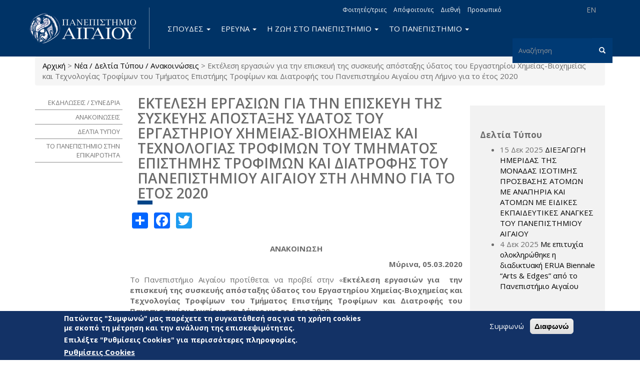

--- FILE ---
content_type: text/css
request_url: https://www.aegean.gr/sites/default/files/css/css_VMiZCyaJyzfMxWU_lg7ZhfGYjlSWOJ5td45tG2aGYSw.css
body_size: 28724
content:
html{font-family:sans-serif;-webkit-text-size-adjust:100%;-ms-text-size-adjust:100%}body{margin:0}article,aside,details,figcaption,figure,footer,header,hgroup,main,menu,nav,section,summary{display:block}audio,canvas,progress,video{display:inline-block;vertical-align:baseline}audio:not([controls]){display:none;height:0}[hidden],template{display:none}a{background-color:transparent}a:active,a:hover{outline:0}abbr[title]{border-bottom:1px dotted}b,strong{font-weight:700}dfn{font-style:italic}h1{margin:.67em 0;font-size:2em}mark{color:#000;background:#ff0}small{font-size:80%}sub,sup{position:relative;font-size:75%;line-height:0;vertical-align:baseline}sup{top:-.5em}sub{bottom:-.25em}img{border:0}svg:not(:root){overflow:hidden}figure{margin:1em 40px}hr{height:0;-webkit-box-sizing:content-box;-moz-box-sizing:content-box;box-sizing:content-box}pre{overflow:auto}code,kbd,pre,samp{font-family:monospace,monospace;font-size:1em}button,input,optgroup,select,textarea{margin:0;font:inherit;color:inherit}button{overflow:visible}button,select{text-transform:none}button,html input[type=button],input[type=reset],input[type=submit]{-webkit-appearance:button;cursor:pointer}button[disabled],html input[disabled]{cursor:default}button::-moz-focus-inner,input::-moz-focus-inner{padding:0;border:0}input{line-height:normal}input[type=checkbox],input[type=radio]{-webkit-box-sizing:border-box;-moz-box-sizing:border-box;box-sizing:border-box;padding:0}input[type=number]::-webkit-inner-spin-button,input[type=number]::-webkit-outer-spin-button{height:auto}input[type=search]{-webkit-box-sizing:content-box;-moz-box-sizing:content-box;box-sizing:content-box;-webkit-appearance:textfield}input[type=search]::-webkit-search-cancel-button,input[type=search]::-webkit-search-decoration{-webkit-appearance:none}fieldset{padding:.35em .625em .75em;margin:0 2px;border:1px solid silver}legend{padding:0;border:0}textarea{overflow:auto}optgroup{font-weight:700}table{border-spacing:0;border-collapse:collapse}td,th{padding:0}@media print{*,:after,:before{color:#000!important;text-shadow:none!important;background:0 0!important;-webkit-box-shadow:none!important;box-shadow:none!important}a,a:visited{text-decoration:underline}a[href]:after{content:" (" attr(href) ")"}abbr[title]:after{content:" (" attr(title) ")"}a[href^="javascript:"]:after,a[href^="#"]:after{content:""}blockquote,pre{border:1px solid #999;page-break-inside:avoid}thead{display:table-header-group}img,tr{page-break-inside:avoid}img{max-width:100%!important}h2,h3,p{orphans:3;widows:3}h2,h3{page-break-after:avoid}.navbar{display:none}.btn>.caret,.dropup>.btn>.caret{border-top-color:#000!important}.label{border:1px solid #000}.table{border-collapse:collapse!important}.table td,.table th{background-color:#fff!important}.table-bordered td,.table-bordered th{border:1px solid #ddd!important}}@font-face{font-family:'Glyphicons Halflings';src:url(/sites/all/themes/aegean/dist/fonts/glyphicons-halflings-regular.eot);src:url(/sites/all/themes/aegean/dist/fonts/glyphicons-halflings-regular.eot?#iefix) format('embedded-opentype'),url(/sites/all/themes/aegean/dist/fonts/glyphicons-halflings-regular.woff2) format('woff2'),url(/sites/all/themes/aegean/dist/fonts/glyphicons-halflings-regular.woff) format('woff'),url(/sites/all/themes/aegean/dist/fonts/glyphicons-halflings-regular.ttf) format('truetype'),url(/sites/all/themes/aegean/dist/fonts/glyphicons-halflings-regular.svg#glyphicons_halflingsregular) format('svg')}.glyphicon{position:relative;top:1px;display:inline-block;font-family:'Glyphicons Halflings';font-style:normal;font-weight:400;line-height:1;-webkit-font-smoothing:antialiased;-moz-osx-font-smoothing:grayscale}.glyphicon-asterisk:before{content:"\2a"}.glyphicon-plus:before{content:"\2b"}.glyphicon-eur:before,.glyphicon-euro:before{content:"\20ac"}.glyphicon-minus:before{content:"\2212"}.glyphicon-cloud:before{content:"\2601"}.glyphicon-envelope:before{content:"\2709"}.glyphicon-pencil:before{content:"\270f"}.glyphicon-glass:before{content:"\e001"}.glyphicon-music:before{content:"\e002"}.glyphicon-search:before{content:"\e003"}.glyphicon-heart:before{content:"\e005"}.glyphicon-star:before{content:"\e006"}.glyphicon-star-empty:before{content:"\e007"}.glyphicon-user:before{content:"\e008"}.glyphicon-film:before{content:"\e009"}.glyphicon-th-large:before{content:"\e010"}.glyphicon-th:before{content:"\e011"}.glyphicon-th-list:before{content:"\e012"}.glyphicon-ok:before{content:"\e013"}.glyphicon-remove:before{content:"\e014"}.glyphicon-zoom-in:before{content:"\e015"}.glyphicon-zoom-out:before{content:"\e016"}.glyphicon-off:before{content:"\e017"}.glyphicon-signal:before{content:"\e018"}.glyphicon-cog:before{content:"\e019"}.glyphicon-trash:before{content:"\e020"}.glyphicon-home:before{content:"\e021"}.glyphicon-file:before{content:"\e022"}.glyphicon-time:before{content:"\e023"}.glyphicon-road:before{content:"\e024"}.glyphicon-download-alt:before{content:"\e025"}.glyphicon-download:before{content:"\e026"}.glyphicon-upload:before{content:"\e027"}.glyphicon-inbox:before{content:"\e028"}.glyphicon-play-circle:before{content:"\e029"}.glyphicon-repeat:before{content:"\e030"}.glyphicon-refresh:before{content:"\e031"}.glyphicon-list-alt:before{content:"\e032"}.glyphicon-lock:before{content:"\e033"}.glyphicon-flag:before{content:"\e034"}.glyphicon-headphones:before{content:"\e035"}.glyphicon-volume-off:before{content:"\e036"}.glyphicon-volume-down:before{content:"\e037"}.glyphicon-volume-up:before{content:"\e038"}.glyphicon-qrcode:before{content:"\e039"}.glyphicon-barcode:before{content:"\e040"}.glyphicon-tag:before{content:"\e041"}.glyphicon-tags:before{content:"\e042"}.glyphicon-book:before{content:"\e043"}.glyphicon-bookmark:before{content:"\e044"}.glyphicon-print:before{content:"\e045"}.glyphicon-camera:before{content:"\e046"}.glyphicon-font:before{content:"\e047"}.glyphicon-bold:before{content:"\e048"}.glyphicon-italic:before{content:"\e049"}.glyphicon-text-height:before{content:"\e050"}.glyphicon-text-width:before{content:"\e051"}.glyphicon-align-left:before{content:"\e052"}.glyphicon-align-center:before{content:"\e053"}.glyphicon-align-right:before{content:"\e054"}.glyphicon-align-justify:before{content:"\e055"}.glyphicon-list:before{content:"\e056"}.glyphicon-indent-left:before{content:"\e057"}.glyphicon-indent-right:before{content:"\e058"}.glyphicon-facetime-video:before{content:"\e059"}.glyphicon-picture:before{content:"\e060"}.glyphicon-map-marker:before{content:"\e062"}.glyphicon-adjust:before{content:"\e063"}.glyphicon-tint:before{content:"\e064"}.glyphicon-edit:before{content:"\e065"}.glyphicon-share:before{content:"\e066"}.glyphicon-check:before{content:"\e067"}.glyphicon-move:before{content:"\e068"}.glyphicon-step-backward:before{content:"\e069"}.glyphicon-fast-backward:before{content:"\e070"}.glyphicon-backward:before{content:"\e071"}.glyphicon-play:before{content:"\e072"}.glyphicon-pause:before{content:"\e073"}.glyphicon-stop:before{content:"\e074"}.glyphicon-forward:before{content:"\e075"}.glyphicon-fast-forward:before{content:"\e076"}.glyphicon-step-forward:before{content:"\e077"}.glyphicon-eject:before{content:"\e078"}.glyphicon-chevron-left:before{content:"\e079"}.glyphicon-chevron-right:before{content:"\e080"}.glyphicon-plus-sign:before{content:"\e081"}.glyphicon-minus-sign:before{content:"\e082"}.glyphicon-remove-sign:before{content:"\e083"}.glyphicon-ok-sign:before{content:"\e084"}.glyphicon-question-sign:before{content:"\e085"}.glyphicon-info-sign:before{content:"\e086"}.glyphicon-screenshot:before{content:"\e087"}.glyphicon-remove-circle:before{content:"\e088"}.glyphicon-ok-circle:before{content:"\e089"}.glyphicon-ban-circle:before{content:"\e090"}.glyphicon-arrow-left:before{content:"\e091"}.glyphicon-arrow-right:before{content:"\e092"}.glyphicon-arrow-up:before{content:"\e093"}.glyphicon-arrow-down:before{content:"\e094"}.glyphicon-share-alt:before{content:"\e095"}.glyphicon-resize-full:before{content:"\e096"}.glyphicon-resize-small:before{content:"\e097"}.glyphicon-exclamation-sign:before{content:"\e101"}.glyphicon-gift:before{content:"\e102"}.glyphicon-leaf:before{content:"\e103"}.glyphicon-fire:before{content:"\e104"}.glyphicon-eye-open:before{content:"\e105"}.glyphicon-eye-close:before{content:"\e106"}.glyphicon-warning-sign:before{content:"\e107"}.glyphicon-plane:before{content:"\e108"}.glyphicon-calendar:before{content:"\e109"}.glyphicon-random:before{content:"\e110"}.glyphicon-comment:before{content:"\e111"}.glyphicon-magnet:before{content:"\e112"}.glyphicon-chevron-up:before{content:"\e113"}.glyphicon-chevron-down:before{content:"\e114"}.glyphicon-retweet:before{content:"\e115"}.glyphicon-shopping-cart:before{content:"\e116"}.glyphicon-folder-close:before{content:"\e117"}.glyphicon-folder-open:before{content:"\e118"}.glyphicon-resize-vertical:before{content:"\e119"}.glyphicon-resize-horizontal:before{content:"\e120"}.glyphicon-hdd:before{content:"\e121"}.glyphicon-bullhorn:before{content:"\e122"}.glyphicon-bell:before{content:"\e123"}.glyphicon-certificate:before{content:"\e124"}.glyphicon-thumbs-up:before{content:"\e125"}.glyphicon-thumbs-down:before{content:"\e126"}.glyphicon-hand-right:before{content:"\e127"}.glyphicon-hand-left:before{content:"\e128"}.glyphicon-hand-up:before{content:"\e129"}.glyphicon-hand-down:before{content:"\e130"}.glyphicon-circle-arrow-right:before{content:"\e131"}.glyphicon-circle-arrow-left:before{content:"\e132"}.glyphicon-circle-arrow-up:before{content:"\e133"}.glyphicon-circle-arrow-down:before{content:"\e134"}.glyphicon-globe:before{content:"\e135"}.glyphicon-wrench:before{content:"\e136"}.glyphicon-tasks:before{content:"\e137"}.glyphicon-filter:before{content:"\e138"}.glyphicon-briefcase:before{content:"\e139"}.glyphicon-fullscreen:before{content:"\e140"}.glyphicon-dashboard:before{content:"\e141"}.glyphicon-paperclip:before{content:"\e142"}.glyphicon-heart-empty:before{content:"\e143"}.glyphicon-link:before{content:"\e144"}.glyphicon-phone:before{content:"\e145"}.glyphicon-pushpin:before{content:"\e146"}.glyphicon-usd:before{content:"\e148"}.glyphicon-gbp:before{content:"\e149"}.glyphicon-sort:before{content:"\e150"}.glyphicon-sort-by-alphabet:before{content:"\e151"}.glyphicon-sort-by-alphabet-alt:before{content:"\e152"}.glyphicon-sort-by-order:before{content:"\e153"}.glyphicon-sort-by-order-alt:before{content:"\e154"}.glyphicon-sort-by-attributes:before{content:"\e155"}.glyphicon-sort-by-attributes-alt:before{content:"\e156"}.glyphicon-unchecked:before{content:"\e157"}.glyphicon-expand:before{content:"\e158"}.glyphicon-collapse-down:before{content:"\e159"}.glyphicon-collapse-up:before{content:"\e160"}.glyphicon-log-in:before{content:"\e161"}.glyphicon-flash:before{content:"\e162"}.glyphicon-log-out:before{content:"\e163"}.glyphicon-new-window:before{content:"\e164"}.glyphicon-record:before{content:"\e165"}.glyphicon-save:before{content:"\e166"}.glyphicon-open:before{content:"\e167"}.glyphicon-saved:before{content:"\e168"}.glyphicon-import:before{content:"\e169"}.glyphicon-export:before{content:"\e170"}.glyphicon-send:before{content:"\e171"}.glyphicon-floppy-disk:before{content:"\e172"}.glyphicon-floppy-saved:before{content:"\e173"}.glyphicon-floppy-remove:before{content:"\e174"}.glyphicon-floppy-save:before{content:"\e175"}.glyphicon-floppy-open:before{content:"\e176"}.glyphicon-credit-card:before{content:"\e177"}.glyphicon-transfer:before{content:"\e178"}.glyphicon-cutlery:before{content:"\e179"}.glyphicon-header:before{content:"\e180"}.glyphicon-compressed:before{content:"\e181"}.glyphicon-earphone:before{content:"\e182"}.glyphicon-phone-alt:before{content:"\e183"}.glyphicon-tower:before{content:"\e184"}.glyphicon-stats:before{content:"\e185"}.glyphicon-sd-video:before{content:"\e186"}.glyphicon-hd-video:before{content:"\e187"}.glyphicon-subtitles:before{content:"\e188"}.glyphicon-sound-stereo:before{content:"\e189"}.glyphicon-sound-dolby:before{content:"\e190"}.glyphicon-sound-5-1:before{content:"\e191"}.glyphicon-sound-6-1:before{content:"\e192"}.glyphicon-sound-7-1:before{content:"\e193"}.glyphicon-copyright-mark:before{content:"\e194"}.glyphicon-registration-mark:before{content:"\e195"}.glyphicon-cloud-download:before{content:"\e197"}.glyphicon-cloud-upload:before{content:"\e198"}.glyphicon-tree-conifer:before{content:"\e199"}.glyphicon-tree-deciduous:before{content:"\e200"}.glyphicon-cd:before{content:"\e201"}.glyphicon-save-file:before{content:"\e202"}.glyphicon-open-file:before{content:"\e203"}.glyphicon-level-up:before{content:"\e204"}.glyphicon-copy:before{content:"\e205"}.glyphicon-paste:before{content:"\e206"}.glyphicon-alert:before{content:"\e209"}.glyphicon-equalizer:before{content:"\e210"}.glyphicon-king:before{content:"\e211"}.glyphicon-queen:before{content:"\e212"}.glyphicon-pawn:before{content:"\e213"}.glyphicon-bishop:before{content:"\e214"}.glyphicon-knight:before{content:"\e215"}.glyphicon-baby-formula:before{content:"\e216"}.glyphicon-tent:before{content:"\26fa"}.glyphicon-blackboard:before{content:"\e218"}.glyphicon-bed:before{content:"\e219"}.glyphicon-apple:before{content:"\f8ff"}.glyphicon-erase:before{content:"\e221"}.glyphicon-hourglass:before{content:"\231b"}.glyphicon-lamp:before{content:"\e223"}.glyphicon-duplicate:before{content:"\e224"}.glyphicon-piggy-bank:before{content:"\e225"}.glyphicon-scissors:before{content:"\e226"}.glyphicon-bitcoin:before{content:"\e227"}.glyphicon-btc:before{content:"\e227"}.glyphicon-xbt:before{content:"\e227"}.glyphicon-yen:before{content:"\00a5"}.glyphicon-jpy:before{content:"\00a5"}.glyphicon-ruble:before{content:"\20bd"}.glyphicon-rub:before{content:"\20bd"}.glyphicon-scale:before{content:"\e230"}.glyphicon-ice-lolly:before{content:"\e231"}.glyphicon-ice-lolly-tasted:before{content:"\e232"}.glyphicon-education:before{content:"\e233"}.glyphicon-option-horizontal:before{content:"\e234"}.glyphicon-option-vertical:before{content:"\e235"}.glyphicon-menu-hamburger:before{content:"\e236"}.glyphicon-modal-window:before{content:"\e237"}.glyphicon-oil:before{content:"\e238"}.glyphicon-grain:before{content:"\e239"}.glyphicon-sunglasses:before{content:"\e240"}.glyphicon-text-size:before{content:"\e241"}.glyphicon-text-color:before{content:"\e242"}.glyphicon-text-background:before{content:"\e243"}.glyphicon-object-align-top:before{content:"\e244"}.glyphicon-object-align-bottom:before{content:"\e245"}.glyphicon-object-align-horizontal:before{content:"\e246"}.glyphicon-object-align-left:before{content:"\e247"}.glyphicon-object-align-vertical:before{content:"\e248"}.glyphicon-object-align-right:before{content:"\e249"}.glyphicon-triangle-right:before{content:"\e250"}.glyphicon-triangle-left:before{content:"\e251"}.glyphicon-triangle-bottom:before{content:"\e252"}.glyphicon-triangle-top:before{content:"\e253"}.glyphicon-console:before{content:"\e254"}.glyphicon-superscript:before{content:"\e255"}.glyphicon-subscript:before{content:"\e256"}.glyphicon-menu-left:before{content:"\e257"}.glyphicon-menu-right:before{content:"\e258"}.glyphicon-menu-down:before{content:"\e259"}.glyphicon-menu-up:before{content:"\e260"}*{-webkit-box-sizing:border-box;-moz-box-sizing:border-box;box-sizing:border-box}:after,:before{-webkit-box-sizing:border-box;-moz-box-sizing:border-box;box-sizing:border-box}html{font-size:10px;-webkit-tap-highlight-color:rgba(0,0,0,0)}body{font-family:"Helvetica Neue",Helvetica,Arial,sans-serif;font-size:14px;line-height:1.42857143;color:#333;background-color:#fff}button,input,select,textarea{font-family:inherit;font-size:inherit;line-height:inherit}a{color:#337ab7;text-decoration:none}a:focus,a:hover{color:#23527c;text-decoration:underline}a:focus{outline:thin dotted;outline:5px auto -webkit-focus-ring-color;outline-offset:-2px}figure{margin:0}img{vertical-align:middle}.carousel-inner>.item>a>img,.carousel-inner>.item>img,.img-responsive,.thumbnail a>img,.thumbnail>img{display:block;max-width:100%;height:auto}.img-rounded{border-radius:6px}.img-thumbnail{display:inline-block;max-width:100%;height:auto;padding:4px;line-height:1.42857143;background-color:#fff;border:1px solid #ddd;border-radius:4px;-webkit-transition:all .2s ease-in-out;-o-transition:all .2s ease-in-out;transition:all .2s ease-in-out}.img-circle{border-radius:50%}hr{margin-top:20px;margin-bottom:20px;border:0;border-top:1px solid #eee}.sr-only{position:absolute;width:1px;height:1px;padding:0;margin:-1px;overflow:hidden;clip:rect(0,0,0,0);border:0}.sr-only-focusable:active,.sr-only-focusable:focus{position:static;width:auto;height:auto;margin:0;overflow:visible;clip:auto}[role=button]{cursor:pointer}.h1,.h2,.h3,.h4,.h5,.h6,h1,h2,h3,h4,h5,h6{font-family:inherit;font-weight:500;line-height:1.1;color:inherit}.h1 .small,.h1 small,.h2 .small,.h2 small,.h3 .small,.h3 small,.h4 .small,.h4 small,.h5 .small,.h5 small,.h6 .small,.h6 small,h1 .small,h1 small,h2 .small,h2 small,h3 .small,h3 small,h4 .small,h4 small,h5 .small,h5 small,h6 .small,h6 small{font-weight:400;line-height:1;color:#777}.h1,.h2,.h3,h1,h2,h3{margin-top:20px;margin-bottom:10px}.h1 .small,.h1 small,.h2 .small,.h2 small,.h3 .small,.h3 small,h1 .small,h1 small,h2 .small,h2 small,h3 .small,h3 small{font-size:65%}.h4,.h5,.h6,h4,h5,h6{margin-top:10px;margin-bottom:10px}.h4 .small,.h4 small,.h5 .small,.h5 small,.h6 .small,.h6 small,h4 .small,h4 small,h5 .small,h5 small,h6 .small,h6 small{font-size:75%}.h1,h1{font-size:36px}.h2,h2{font-size:30px}.h3,h3{font-size:24px}.h4,h4{font-size:18px}.h5,h5{font-size:14px}.h6,h6{font-size:12px}p{margin:0 0 10px}.lead{margin-bottom:20px;font-size:16px;font-weight:300;line-height:1.4}@media (min-width:768px){.lead{font-size:21px}}.small,small{font-size:85%}.mark,mark{padding:.2em;background-color:#fcf8e3}.text-left{text-align:left}.text-right{text-align:right}.text-center{text-align:center}.text-justify{text-align:justify}.text-nowrap{white-space:nowrap}.text-lowercase{text-transform:lowercase}.text-uppercase{text-transform:uppercase}.text-capitalize{text-transform:capitalize}.text-muted{color:#777}.text-primary{color:#337ab7}a.text-primary:focus,a.text-primary:hover{color:#286090}.text-success{color:#3c763d}a.text-success:focus,a.text-success:hover{color:#2b542c}.text-info{color:#31708f}a.text-info:focus,a.text-info:hover{color:#245269}.text-warning{color:#8a6d3b}a.text-warning:focus,a.text-warning:hover{color:#66512c}.text-danger{color:#a94442}a.text-danger:focus,a.text-danger:hover{color:#843534}.bg-primary{color:#fff;background-color:#337ab7}a.bg-primary:focus,a.bg-primary:hover{background-color:#286090}.bg-success{background-color:#dff0d8}a.bg-success:focus,a.bg-success:hover{background-color:#c1e2b3}.bg-info{background-color:#d9edf7}a.bg-info:focus,a.bg-info:hover{background-color:#afd9ee}.bg-warning{background-color:#fcf8e3}a.bg-warning:focus,a.bg-warning:hover{background-color:#f7ecb5}.bg-danger{background-color:#f2dede}a.bg-danger:focus,a.bg-danger:hover{background-color:#e4b9b9}.page-header{padding-bottom:9px;margin:40px 0 20px;border-bottom:1px solid #eee}ol,ul{margin-top:0;margin-bottom:10px}ol ol,ol ul,ul ol,ul ul{margin-bottom:0}.list-unstyled{padding-left:0;list-style:none}.list-inline{padding-left:0;margin-left:-5px;list-style:none}.list-inline>li{display:inline-block;padding-right:5px;padding-left:5px}dl{margin-top:0;margin-bottom:20px}dd,dt{line-height:1.42857143}dt{font-weight:700}dd{margin-left:0}@media (min-width:768px){.dl-horizontal dt{float:left;width:160px;overflow:hidden;clear:left;text-align:right;text-overflow:ellipsis;white-space:nowrap}.dl-horizontal dd{margin-left:180px}}abbr[data-original-title],abbr[title]{cursor:help;border-bottom:1px dotted #777}.initialism{font-size:90%;text-transform:uppercase}blockquote{padding:10px 20px;margin:0 0 20px;font-size:17.5px;border-left:5px solid #eee}blockquote ol:last-child,blockquote p:last-child,blockquote ul:last-child{margin-bottom:0}blockquote .small,blockquote footer,blockquote small{display:block;font-size:80%;line-height:1.42857143;color:#777}blockquote .small:before,blockquote footer:before,blockquote small:before{content:'\2014 \00A0'}.blockquote-reverse,blockquote.pull-right{padding-right:15px;padding-left:0;text-align:right;border-right:5px solid #eee;border-left:0}.blockquote-reverse .small:before,.blockquote-reverse footer:before,.blockquote-reverse small:before,blockquote.pull-right .small:before,blockquote.pull-right footer:before,blockquote.pull-right small:before{content:''}.blockquote-reverse .small:after,.blockquote-reverse footer:after,.blockquote-reverse small:after,blockquote.pull-right .small:after,blockquote.pull-right footer:after,blockquote.pull-right small:after{content:'\00A0 \2014'}address{margin-bottom:20px;font-style:normal;line-height:1.42857143}code,kbd,pre,samp{font-family:Menlo,Monaco,Consolas,"Courier New",monospace}code{padding:2px 4px;font-size:90%;color:#c7254e;background-color:#f9f2f4;border-radius:4px}kbd{padding:2px 4px;font-size:90%;color:#fff;background-color:#333;border-radius:3px;-webkit-box-shadow:inset 0 -1px 0 rgba(0,0,0,.25);box-shadow:inset 0 -1px 0 rgba(0,0,0,.25)}kbd kbd{padding:0;font-size:100%;font-weight:700;-webkit-box-shadow:none;box-shadow:none}pre{display:block;padding:9.5px;margin:0 0 10px;font-size:13px;line-height:1.42857143;color:#333;word-break:break-all;word-wrap:break-word;background-color:#f5f5f5;border:1px solid #ccc;border-radius:4px}pre code{padding:0;font-size:inherit;color:inherit;white-space:pre-wrap;background-color:transparent;border-radius:0}.pre-scrollable{max-height:340px;overflow-y:scroll}.container{padding-right:15px;padding-left:15px;margin-right:auto;margin-left:auto}@media (min-width:768px){.container{width:750px}}@media (min-width:992px){.container{width:970px}}@media (min-width:1200px){.container{width:1170px}}.container-fluid{padding-right:15px;padding-left:15px;margin-right:auto;margin-left:auto}.row{margin-right:-15px;margin-left:-15px}.col-lg-1,.col-lg-10,.col-lg-11,.col-lg-12,.col-lg-2,.col-lg-3,.col-lg-4,.col-lg-5,.col-lg-6,.col-lg-7,.col-lg-8,.col-lg-9,.col-md-1,.col-md-10,.col-md-11,.col-md-12,.col-md-2,.col-md-3,.col-md-4,.col-md-5,.col-md-6,.col-md-7,.col-md-8,.col-md-9,.col-sm-1,.col-sm-10,.col-sm-11,.col-sm-12,.col-sm-2,.col-sm-3,.col-sm-4,.col-sm-5,.col-sm-6,.col-sm-7,.col-sm-8,.col-sm-9,.col-xs-1,.col-xs-10,.col-xs-11,.col-xs-12,.col-xs-2,.col-xs-3,.col-xs-4,.col-xs-5,.col-xs-6,.col-xs-7,.col-xs-8,.col-xs-9{position:relative;min-height:1px;padding-right:15px;padding-left:15px}.col-xs-1,.col-xs-10,.col-xs-11,.col-xs-12,.col-xs-2,.col-xs-3,.col-xs-4,.col-xs-5,.col-xs-6,.col-xs-7,.col-xs-8,.col-xs-9{float:left}.col-xs-12{width:100%}.col-xs-11{width:91.66666667%}.col-xs-10{width:83.33333333%}.col-xs-9{width:75%}.col-xs-8{width:66.66666667%}.col-xs-7{width:58.33333333%}.col-xs-6{width:50%}.col-xs-5{width:41.66666667%}.col-xs-4{width:33.33333333%}.col-xs-3{width:25%}.col-xs-2{width:16.66666667%}.col-xs-1{width:8.33333333%}.col-xs-pull-12{right:100%}.col-xs-pull-11{right:91.66666667%}.col-xs-pull-10{right:83.33333333%}.col-xs-pull-9{right:75%}.col-xs-pull-8{right:66.66666667%}.col-xs-pull-7{right:58.33333333%}.col-xs-pull-6{right:50%}.col-xs-pull-5{right:41.66666667%}.col-xs-pull-4{right:33.33333333%}.col-xs-pull-3{right:25%}.col-xs-pull-2{right:16.66666667%}.col-xs-pull-1{right:8.33333333%}.col-xs-pull-0{right:auto}.col-xs-push-12{left:100%}.col-xs-push-11{left:91.66666667%}.col-xs-push-10{left:83.33333333%}.col-xs-push-9{left:75%}.col-xs-push-8{left:66.66666667%}.col-xs-push-7{left:58.33333333%}.col-xs-push-6{left:50%}.col-xs-push-5{left:41.66666667%}.col-xs-push-4{left:33.33333333%}.col-xs-push-3{left:25%}.col-xs-push-2{left:16.66666667%}.col-xs-push-1{left:8.33333333%}.col-xs-push-0{left:auto}.col-xs-offset-12{margin-left:100%}.col-xs-offset-11{margin-left:91.66666667%}.col-xs-offset-10{margin-left:83.33333333%}.col-xs-offset-9{margin-left:75%}.col-xs-offset-8{margin-left:66.66666667%}.col-xs-offset-7{margin-left:58.33333333%}.col-xs-offset-6{margin-left:50%}.col-xs-offset-5{margin-left:41.66666667%}.col-xs-offset-4{margin-left:33.33333333%}.col-xs-offset-3{margin-left:25%}.col-xs-offset-2{margin-left:16.66666667%}.col-xs-offset-1{margin-left:8.33333333%}.col-xs-offset-0{margin-left:0}@media (min-width:768px){.col-sm-1,.col-sm-10,.col-sm-11,.col-sm-12,.col-sm-2,.col-sm-3,.col-sm-4,.col-sm-5,.col-sm-6,.col-sm-7,.col-sm-8,.col-sm-9{float:left}.col-sm-12{width:100%}.col-sm-11{width:91.66666667%}.col-sm-10{width:83.33333333%}.col-sm-9{width:75%}.col-sm-8{width:66.66666667%}.col-sm-7{width:58.33333333%}.col-sm-6{width:50%}.col-sm-5{width:41.66666667%}.col-sm-4{width:33.33333333%}.col-sm-3{width:25%}.col-sm-2{width:16.66666667%}.col-sm-1{width:8.33333333%}.col-sm-pull-12{right:100%}.col-sm-pull-11{right:91.66666667%}.col-sm-pull-10{right:83.33333333%}.col-sm-pull-9{right:75%}.col-sm-pull-8{right:66.66666667%}.col-sm-pull-7{right:58.33333333%}.col-sm-pull-6{right:50%}.col-sm-pull-5{right:41.66666667%}.col-sm-pull-4{right:33.33333333%}.col-sm-pull-3{right:25%}.col-sm-pull-2{right:16.66666667%}.col-sm-pull-1{right:8.33333333%}.col-sm-pull-0{right:auto}.col-sm-push-12{left:100%}.col-sm-push-11{left:91.66666667%}.col-sm-push-10{left:83.33333333%}.col-sm-push-9{left:75%}.col-sm-push-8{left:66.66666667%}.col-sm-push-7{left:58.33333333%}.col-sm-push-6{left:50%}.col-sm-push-5{left:41.66666667%}.col-sm-push-4{left:33.33333333%}.col-sm-push-3{left:25%}.col-sm-push-2{left:16.66666667%}.col-sm-push-1{left:8.33333333%}.col-sm-push-0{left:auto}.col-sm-offset-12{margin-left:100%}.col-sm-offset-11{margin-left:91.66666667%}.col-sm-offset-10{margin-left:83.33333333%}.col-sm-offset-9{margin-left:75%}.col-sm-offset-8{margin-left:66.66666667%}.col-sm-offset-7{margin-left:58.33333333%}.col-sm-offset-6{margin-left:50%}.col-sm-offset-5{margin-left:41.66666667%}.col-sm-offset-4{margin-left:33.33333333%}.col-sm-offset-3{margin-left:25%}.col-sm-offset-2{margin-left:16.66666667%}.col-sm-offset-1{margin-left:8.33333333%}.col-sm-offset-0{margin-left:0}}@media (min-width:992px){.col-md-1,.col-md-10,.col-md-11,.col-md-12,.col-md-2,.col-md-3,.col-md-4,.col-md-5,.col-md-6,.col-md-7,.col-md-8,.col-md-9{float:left}.col-md-12{width:100%}.col-md-11{width:91.66666667%}.col-md-10{width:83.33333333%}.col-md-9{width:75%}.col-md-8{width:66.66666667%}.col-md-7{width:58.33333333%}.col-md-6{width:50%}.col-md-5{width:41.66666667%}.col-md-4{width:33.33333333%}.col-md-3{width:25%}.col-md-2{width:16.66666667%}.col-md-1{width:8.33333333%}.col-md-pull-12{right:100%}.col-md-pull-11{right:91.66666667%}.col-md-pull-10{right:83.33333333%}.col-md-pull-9{right:75%}.col-md-pull-8{right:66.66666667%}.col-md-pull-7{right:58.33333333%}.col-md-pull-6{right:50%}.col-md-pull-5{right:41.66666667%}.col-md-pull-4{right:33.33333333%}.col-md-pull-3{right:25%}.col-md-pull-2{right:16.66666667%}.col-md-pull-1{right:8.33333333%}.col-md-pull-0{right:auto}.col-md-push-12{left:100%}.col-md-push-11{left:91.66666667%}.col-md-push-10{left:83.33333333%}.col-md-push-9{left:75%}.col-md-push-8{left:66.66666667%}.col-md-push-7{left:58.33333333%}.col-md-push-6{left:50%}.col-md-push-5{left:41.66666667%}.col-md-push-4{left:33.33333333%}.col-md-push-3{left:25%}.col-md-push-2{left:16.66666667%}.col-md-push-1{left:8.33333333%}.col-md-push-0{left:auto}.col-md-offset-12{margin-left:100%}.col-md-offset-11{margin-left:91.66666667%}.col-md-offset-10{margin-left:83.33333333%}.col-md-offset-9{margin-left:75%}.col-md-offset-8{margin-left:66.66666667%}.col-md-offset-7{margin-left:58.33333333%}.col-md-offset-6{margin-left:50%}.col-md-offset-5{margin-left:41.66666667%}.col-md-offset-4{margin-left:33.33333333%}.col-md-offset-3{margin-left:25%}.col-md-offset-2{margin-left:16.66666667%}.col-md-offset-1{margin-left:8.33333333%}.col-md-offset-0{margin-left:0}}@media (min-width:1200px){.col-lg-1,.col-lg-10,.col-lg-11,.col-lg-12,.col-lg-2,.col-lg-3,.col-lg-4,.col-lg-5,.col-lg-6,.col-lg-7,.col-lg-8,.col-lg-9{float:left}.col-lg-12{width:100%}.col-lg-11{width:91.66666667%}.col-lg-10{width:83.33333333%}.col-lg-9{width:75%}.col-lg-8{width:66.66666667%}.col-lg-7{width:58.33333333%}.col-lg-6{width:50%}.col-lg-5{width:41.66666667%}.col-lg-4{width:33.33333333%}.col-lg-3{width:25%}.col-lg-2{width:16.66666667%}.col-lg-1{width:8.33333333%}.col-lg-pull-12{right:100%}.col-lg-pull-11{right:91.66666667%}.col-lg-pull-10{right:83.33333333%}.col-lg-pull-9{right:75%}.col-lg-pull-8{right:66.66666667%}.col-lg-pull-7{right:58.33333333%}.col-lg-pull-6{right:50%}.col-lg-pull-5{right:41.66666667%}.col-lg-pull-4{right:33.33333333%}.col-lg-pull-3{right:25%}.col-lg-pull-2{right:16.66666667%}.col-lg-pull-1{right:8.33333333%}.col-lg-pull-0{right:auto}.col-lg-push-12{left:100%}.col-lg-push-11{left:91.66666667%}.col-lg-push-10{left:83.33333333%}.col-lg-push-9{left:75%}.col-lg-push-8{left:66.66666667%}.col-lg-push-7{left:58.33333333%}.col-lg-push-6{left:50%}.col-lg-push-5{left:41.66666667%}.col-lg-push-4{left:33.33333333%}.col-lg-push-3{left:25%}.col-lg-push-2{left:16.66666667%}.col-lg-push-1{left:8.33333333%}.col-lg-push-0{left:auto}.col-lg-offset-12{margin-left:100%}.col-lg-offset-11{margin-left:91.66666667%}.col-lg-offset-10{margin-left:83.33333333%}.col-lg-offset-9{margin-left:75%}.col-lg-offset-8{margin-left:66.66666667%}.col-lg-offset-7{margin-left:58.33333333%}.col-lg-offset-6{margin-left:50%}.col-lg-offset-5{margin-left:41.66666667%}.col-lg-offset-4{margin-left:33.33333333%}.col-lg-offset-3{margin-left:25%}.col-lg-offset-2{margin-left:16.66666667%}.col-lg-offset-1{margin-left:8.33333333%}.col-lg-offset-0{margin-left:0}}table{background-color:transparent}caption{padding-top:8px;padding-bottom:8px;color:#777;text-align:left}th{text-align:left}.table{width:100%;max-width:100%;margin-bottom:20px}.table>tbody>tr>td,.table>tbody>tr>th,.table>tfoot>tr>td,.table>tfoot>tr>th,.table>thead>tr>td,.table>thead>tr>th{padding:8px;line-height:1.42857143;vertical-align:top;border-top:1px solid #ddd}.table>thead>tr>th{vertical-align:bottom;border-bottom:2px solid #ddd}.table>caption+thead>tr:first-child>td,.table>caption+thead>tr:first-child>th,.table>colgroup+thead>tr:first-child>td,.table>colgroup+thead>tr:first-child>th,.table>thead:first-child>tr:first-child>td,.table>thead:first-child>tr:first-child>th{border-top:0}.table>tbody+tbody{border-top:2px solid #ddd}.table .table{background-color:#fff}.table-condensed>tbody>tr>td,.table-condensed>tbody>tr>th,.table-condensed>tfoot>tr>td,.table-condensed>tfoot>tr>th,.table-condensed>thead>tr>td,.table-condensed>thead>tr>th{padding:5px}.table-bordered{border:1px solid #ddd}.table-bordered>tbody>tr>td,.table-bordered>tbody>tr>th,.table-bordered>tfoot>tr>td,.table-bordered>tfoot>tr>th,.table-bordered>thead>tr>td,.table-bordered>thead>tr>th{border:1px solid #ddd}.table-bordered>thead>tr>td,.table-bordered>thead>tr>th{border-bottom-width:2px}.table-striped>tbody>tr:nth-of-type(odd){background-color:#f9f9f9}.table-hover>tbody>tr:hover{background-color:#f5f5f5}table col[class*=col-]{position:static;display:table-column;float:none}table td[class*=col-],table th[class*=col-]{position:static;display:table-cell;float:none}.table>tbody>tr.active>td,.table>tbody>tr.active>th,.table>tbody>tr>td.active,.table>tbody>tr>th.active,.table>tfoot>tr.active>td,.table>tfoot>tr.active>th,.table>tfoot>tr>td.active,.table>tfoot>tr>th.active,.table>thead>tr.active>td,.table>thead>tr.active>th,.table>thead>tr>td.active,.table>thead>tr>th.active{background-color:#f5f5f5}.table-hover>tbody>tr.active:hover>td,.table-hover>tbody>tr.active:hover>th,.table-hover>tbody>tr:hover>.active,.table-hover>tbody>tr>td.active:hover,.table-hover>tbody>tr>th.active:hover{background-color:#e8e8e8}.table>tbody>tr.success>td,.table>tbody>tr.success>th,.table>tbody>tr>td.success,.table>tbody>tr>th.success,.table>tfoot>tr.success>td,.table>tfoot>tr.success>th,.table>tfoot>tr>td.success,.table>tfoot>tr>th.success,.table>thead>tr.success>td,.table>thead>tr.success>th,.table>thead>tr>td.success,.table>thead>tr>th.success{background-color:#dff0d8}.table-hover>tbody>tr.success:hover>td,.table-hover>tbody>tr.success:hover>th,.table-hover>tbody>tr:hover>.success,.table-hover>tbody>tr>td.success:hover,.table-hover>tbody>tr>th.success:hover{background-color:#d0e9c6}.table>tbody>tr.info>td,.table>tbody>tr.info>th,.table>tbody>tr>td.info,.table>tbody>tr>th.info,.table>tfoot>tr.info>td,.table>tfoot>tr.info>th,.table>tfoot>tr>td.info,.table>tfoot>tr>th.info,.table>thead>tr.info>td,.table>thead>tr.info>th,.table>thead>tr>td.info,.table>thead>tr>th.info{background-color:#d9edf7}.table-hover>tbody>tr.info:hover>td,.table-hover>tbody>tr.info:hover>th,.table-hover>tbody>tr:hover>.info,.table-hover>tbody>tr>td.info:hover,.table-hover>tbody>tr>th.info:hover{background-color:#c4e3f3}.table>tbody>tr.warning>td,.table>tbody>tr.warning>th,.table>tbody>tr>td.warning,.table>tbody>tr>th.warning,.table>tfoot>tr.warning>td,.table>tfoot>tr.warning>th,.table>tfoot>tr>td.warning,.table>tfoot>tr>th.warning,.table>thead>tr.warning>td,.table>thead>tr.warning>th,.table>thead>tr>td.warning,.table>thead>tr>th.warning{background-color:#fcf8e3}.table-hover>tbody>tr.warning:hover>td,.table-hover>tbody>tr.warning:hover>th,.table-hover>tbody>tr:hover>.warning,.table-hover>tbody>tr>td.warning:hover,.table-hover>tbody>tr>th.warning:hover{background-color:#faf2cc}.table>tbody>tr.danger>td,.table>tbody>tr.danger>th,.table>tbody>tr>td.danger,.table>tbody>tr>th.danger,.table>tfoot>tr.danger>td,.table>tfoot>tr.danger>th,.table>tfoot>tr>td.danger,.table>tfoot>tr>th.danger,.table>thead>tr.danger>td,.table>thead>tr.danger>th,.table>thead>tr>td.danger,.table>thead>tr>th.danger{background-color:#f2dede}.table-hover>tbody>tr.danger:hover>td,.table-hover>tbody>tr.danger:hover>th,.table-hover>tbody>tr:hover>.danger,.table-hover>tbody>tr>td.danger:hover,.table-hover>tbody>tr>th.danger:hover{background-color:#ebcccc}.table-responsive{min-height:.01%;overflow-x:auto}@media screen and (max-width:767px){.table-responsive{width:100%;margin-bottom:15px;overflow-y:hidden;-ms-overflow-style:-ms-autohiding-scrollbar;border:1px solid #ddd}.table-responsive>.table{margin-bottom:0}.table-responsive>.table>tbody>tr>td,.table-responsive>.table>tbody>tr>th,.table-responsive>.table>tfoot>tr>td,.table-responsive>.table>tfoot>tr>th,.table-responsive>.table>thead>tr>td,.table-responsive>.table>thead>tr>th{white-space:nowrap}.table-responsive>.table-bordered{border:0}.table-responsive>.table-bordered>tbody>tr>td:first-child,.table-responsive>.table-bordered>tbody>tr>th:first-child,.table-responsive>.table-bordered>tfoot>tr>td:first-child,.table-responsive>.table-bordered>tfoot>tr>th:first-child,.table-responsive>.table-bordered>thead>tr>td:first-child,.table-responsive>.table-bordered>thead>tr>th:first-child{border-left:0}.table-responsive>.table-bordered>tbody>tr>td:last-child,.table-responsive>.table-bordered>tbody>tr>th:last-child,.table-responsive>.table-bordered>tfoot>tr>td:last-child,.table-responsive>.table-bordered>tfoot>tr>th:last-child,.table-responsive>.table-bordered>thead>tr>td:last-child,.table-responsive>.table-bordered>thead>tr>th:last-child{border-right:0}.table-responsive>.table-bordered>tbody>tr:last-child>td,.table-responsive>.table-bordered>tbody>tr:last-child>th,.table-responsive>.table-bordered>tfoot>tr:last-child>td,.table-responsive>.table-bordered>tfoot>tr:last-child>th{border-bottom:0}}fieldset{min-width:0;padding:0;margin:0;border:0}legend{display:block;width:100%;padding:0;margin-bottom:20px;font-size:21px;line-height:inherit;color:#333;border:0;border-bottom:1px solid #e5e5e5}label{display:inline-block;max-width:100%;margin-bottom:5px;font-weight:700}input[type=search]{-webkit-box-sizing:border-box;-moz-box-sizing:border-box;box-sizing:border-box}input[type=checkbox],input[type=radio]{margin:4px 0 0;margin-top:1px\9;line-height:normal}input[type=file]{display:block}input[type=range]{display:block;width:100%}select[multiple],select[size]{height:auto}input[type=file]:focus,input[type=checkbox]:focus,input[type=radio]:focus{outline:thin dotted;outline:5px auto -webkit-focus-ring-color;outline-offset:-2px}output{display:block;padding-top:7px;font-size:14px;line-height:1.42857143;color:#555}.form-control{display:block;width:100%;height:34px;padding:6px 12px;font-size:14px;line-height:1.42857143;color:#555;background-color:#fff;background-image:none;border:1px solid #ccc;border-radius:4px;-webkit-box-shadow:inset 0 1px 1px rgba(0,0,0,.075);box-shadow:inset 0 1px 1px rgba(0,0,0,.075);-webkit-transition:border-color ease-in-out .15s,-webkit-box-shadow ease-in-out .15s;-o-transition:border-color ease-in-out .15s,box-shadow ease-in-out .15s;transition:border-color ease-in-out .15s,box-shadow ease-in-out .15s}.form-control:focus{border-color:#66afe9;outline:0;-webkit-box-shadow:inset 0 1px 1px rgba(0,0,0,.075),0 0 8px rgba(102,175,233,.6);box-shadow:inset 0 1px 1px rgba(0,0,0,.075),0 0 8px rgba(102,175,233,.6)}.form-control::-moz-placeholder{color:#999;opacity:1}.form-control:-ms-input-placeholder{color:#999}.form-control::-webkit-input-placeholder{color:#999}.form-control[disabled],.form-control[readonly],fieldset[disabled] .form-control{background-color:#eee;opacity:1}.form-control[disabled],fieldset[disabled] .form-control{cursor:not-allowed}textarea.form-control{height:auto}input[type=search]{-webkit-appearance:none}@media screen and (-webkit-min-device-pixel-ratio:0){input[type=date].form-control,input[type=time].form-control,input[type=datetime-local].form-control,input[type=month].form-control{line-height:34px}.input-group-sm input[type=date],.input-group-sm input[type=time],.input-group-sm input[type=datetime-local],.input-group-sm input[type=month],input[type=date].input-sm,input[type=time].input-sm,input[type=datetime-local].input-sm,input[type=month].input-sm{line-height:30px}.input-group-lg input[type=date],.input-group-lg input[type=time],.input-group-lg input[type=datetime-local],.input-group-lg input[type=month],input[type=date].input-lg,input[type=time].input-lg,input[type=datetime-local].input-lg,input[type=month].input-lg{line-height:46px}}.form-group{margin-bottom:15px}.checkbox,.radio{position:relative;display:block;margin-top:10px;margin-bottom:10px}.checkbox label,.radio label{min-height:20px;padding-left:20px;margin-bottom:0;font-weight:400;cursor:pointer}.checkbox input[type=checkbox],.checkbox-inline input[type=checkbox],.radio input[type=radio],.radio-inline input[type=radio]{position:absolute;margin-top:4px\9;margin-left:-20px}.checkbox+.checkbox,.radio+.radio{margin-top:-5px}.checkbox-inline,.radio-inline{position:relative;display:inline-block;padding-left:20px;margin-bottom:0;font-weight:400;vertical-align:middle;cursor:pointer}.checkbox-inline+.checkbox-inline,.radio-inline+.radio-inline{margin-top:0;margin-left:10px}fieldset[disabled] input[type=checkbox],fieldset[disabled] input[type=radio],input[type=checkbox].disabled,input[type=checkbox][disabled],input[type=radio].disabled,input[type=radio][disabled]{cursor:not-allowed}.checkbox-inline.disabled,.radio-inline.disabled,fieldset[disabled] .checkbox-inline,fieldset[disabled] .radio-inline{cursor:not-allowed}.checkbox.disabled label,.radio.disabled label,fieldset[disabled] .checkbox label,fieldset[disabled] .radio label{cursor:not-allowed}.form-control-static{min-height:34px;padding-top:7px;padding-bottom:7px;margin-bottom:0}.form-control-static.input-lg,.form-control-static.input-sm{padding-right:0;padding-left:0}.input-sm{height:30px;padding:5px 10px;font-size:12px;line-height:1.5;border-radius:3px}select.input-sm{height:30px;line-height:30px}select[multiple].input-sm,textarea.input-sm{height:auto}.form-group-sm .form-control{height:30px;padding:5px 10px;font-size:12px;line-height:1.5;border-radius:3px}.form-group-sm select.form-control{height:30px;line-height:30px}.form-group-sm select[multiple].form-control,.form-group-sm textarea.form-control{height:auto}.form-group-sm .form-control-static{height:30px;min-height:32px;padding:6px 10px;font-size:12px;line-height:1.5}.input-lg{height:46px;padding:10px 16px;font-size:18px;line-height:1.3333333;border-radius:6px}select.input-lg{height:46px;line-height:46px}select[multiple].input-lg,textarea.input-lg{height:auto}.form-group-lg .form-control{height:46px;padding:10px 16px;font-size:18px;line-height:1.3333333;border-radius:6px}.form-group-lg select.form-control{height:46px;line-height:46px}.form-group-lg select[multiple].form-control,.form-group-lg textarea.form-control{height:auto}.form-group-lg .form-control-static{height:46px;min-height:38px;padding:11px 16px;font-size:18px;line-height:1.3333333}.has-feedback{position:relative}.has-feedback .form-control{padding-right:42.5px}.form-control-feedback{position:absolute;top:0;right:0;z-index:2;display:block;width:34px;height:34px;line-height:34px;text-align:center;pointer-events:none}.form-group-lg .form-control+.form-control-feedback,.input-group-lg+.form-control-feedback,.input-lg+.form-control-feedback{width:46px;height:46px;line-height:46px}.form-group-sm .form-control+.form-control-feedback,.input-group-sm+.form-control-feedback,.input-sm+.form-control-feedback{width:30px;height:30px;line-height:30px}.has-success .checkbox,.has-success .checkbox-inline,.has-success .control-label,.has-success .help-block,.has-success .radio,.has-success .radio-inline,.has-success.checkbox label,.has-success.checkbox-inline label,.has-success.radio label,.has-success.radio-inline label{color:#3c763d}.has-success .form-control{border-color:#3c763d;-webkit-box-shadow:inset 0 1px 1px rgba(0,0,0,.075);box-shadow:inset 0 1px 1px rgba(0,0,0,.075)}.has-success .form-control:focus{border-color:#2b542c;-webkit-box-shadow:inset 0 1px 1px rgba(0,0,0,.075),0 0 6px #67b168;box-shadow:inset 0 1px 1px rgba(0,0,0,.075),0 0 6px #67b168}.has-success .input-group-addon{color:#3c763d;background-color:#dff0d8;border-color:#3c763d}.has-success .form-control-feedback{color:#3c763d}.has-warning .checkbox,.has-warning .checkbox-inline,.has-warning .control-label,.has-warning .help-block,.has-warning .radio,.has-warning .radio-inline,.has-warning.checkbox label,.has-warning.checkbox-inline label,.has-warning.radio label,.has-warning.radio-inline label{color:#8a6d3b}.has-warning .form-control{border-color:#8a6d3b;-webkit-box-shadow:inset 0 1px 1px rgba(0,0,0,.075);box-shadow:inset 0 1px 1px rgba(0,0,0,.075)}.has-warning .form-control:focus{border-color:#66512c;-webkit-box-shadow:inset 0 1px 1px rgba(0,0,0,.075),0 0 6px #c0a16b;box-shadow:inset 0 1px 1px rgba(0,0,0,.075),0 0 6px #c0a16b}.has-warning .input-group-addon{color:#8a6d3b;background-color:#fcf8e3;border-color:#8a6d3b}.has-warning .form-control-feedback{color:#8a6d3b}.has-error .checkbox,.has-error .checkbox-inline,.has-error .control-label,.has-error .help-block,.has-error .radio,.has-error .radio-inline,.has-error.checkbox label,.has-error.checkbox-inline label,.has-error.radio label,.has-error.radio-inline label{color:#a94442}.has-error .form-control{border-color:#a94442;-webkit-box-shadow:inset 0 1px 1px rgba(0,0,0,.075);box-shadow:inset 0 1px 1px rgba(0,0,0,.075)}.has-error .form-control:focus{border-color:#843534;-webkit-box-shadow:inset 0 1px 1px rgba(0,0,0,.075),0 0 6px #ce8483;box-shadow:inset 0 1px 1px rgba(0,0,0,.075),0 0 6px #ce8483}.has-error .input-group-addon{color:#a94442;background-color:#f2dede;border-color:#a94442}.has-error .form-control-feedback{color:#a94442}.has-feedback label~.form-control-feedback{top:25px}.has-feedback label.sr-only~.form-control-feedback{top:0}.help-block{display:block;margin-top:5px;margin-bottom:10px;color:#737373}@media (min-width:768px){.form-inline .form-group{display:inline-block;margin-bottom:0;vertical-align:middle}.form-inline .form-control{display:inline-block;width:auto;vertical-align:middle}.form-inline .form-control-static{display:inline-block}.form-inline .input-group{display:inline-table;vertical-align:middle}.form-inline .input-group .form-control,.form-inline .input-group .input-group-addon,.form-inline .input-group .input-group-btn{width:auto}.form-inline .input-group>.form-control{width:100%}.form-inline .control-label{margin-bottom:0;vertical-align:middle}.form-inline .checkbox,.form-inline .radio{display:inline-block;margin-top:0;margin-bottom:0;vertical-align:middle}.form-inline .checkbox label,.form-inline .radio label{padding-left:0}.form-inline .checkbox input[type=checkbox],.form-inline .radio input[type=radio]{position:relative;margin-left:0}.form-inline .has-feedback .form-control-feedback{top:0}}.form-horizontal .checkbox,.form-horizontal .checkbox-inline,.form-horizontal .radio,.form-horizontal .radio-inline{padding-top:7px;margin-top:0;margin-bottom:0}.form-horizontal .checkbox,.form-horizontal .radio{min-height:27px}.form-horizontal .form-group{margin-right:-15px;margin-left:-15px}@media (min-width:768px){.form-horizontal .control-label{padding-top:7px;margin-bottom:0;text-align:right}}.form-horizontal .has-feedback .form-control-feedback{right:15px}@media (min-width:768px){.form-horizontal .form-group-lg .control-label{padding-top:14.33px;font-size:18px}}@media (min-width:768px){.form-horizontal .form-group-sm .control-label{padding-top:6px;font-size:12px}}.btn{display:inline-block;padding:6px 12px;margin-bottom:0;font-size:14px;font-weight:400;line-height:1.42857143;text-align:center;white-space:nowrap;vertical-align:middle;-ms-touch-action:manipulation;touch-action:manipulation;cursor:pointer;-webkit-user-select:none;-moz-user-select:none;-ms-user-select:none;user-select:none;background-image:none;border:1px solid transparent;border-radius:4px}.btn.active.focus,.btn.active:focus,.btn.focus,.btn:active.focus,.btn:active:focus,.btn:focus{outline:thin dotted;outline:5px auto -webkit-focus-ring-color;outline-offset:-2px}.btn.focus,.btn:focus,.btn:hover{color:#333;text-decoration:none}.btn.active,.btn:active{background-image:none;outline:0;-webkit-box-shadow:inset 0 3px 5px rgba(0,0,0,.125);box-shadow:inset 0 3px 5px rgba(0,0,0,.125)}.btn.disabled,.btn[disabled],fieldset[disabled] .btn{cursor:not-allowed;filter:alpha(opacity=65);-webkit-box-shadow:none;box-shadow:none;opacity:.65}a.btn.disabled,fieldset[disabled] a.btn{pointer-events:none}.btn-default{color:#333;background-color:#fff;border-color:#ccc}.btn-default.focus,.btn-default:focus{color:#333;background-color:#e6e6e6;border-color:#8c8c8c}.btn-default:hover{color:#333;background-color:#e6e6e6;border-color:#adadad}.btn-default.active,.btn-default:active,.open>.dropdown-toggle.btn-default{color:#333;background-color:#e6e6e6;border-color:#adadad}.btn-default.active.focus,.btn-default.active:focus,.btn-default.active:hover,.btn-default:active.focus,.btn-default:active:focus,.btn-default:active:hover,.open>.dropdown-toggle.btn-default.focus,.open>.dropdown-toggle.btn-default:focus,.open>.dropdown-toggle.btn-default:hover{color:#333;background-color:#d4d4d4;border-color:#8c8c8c}.btn-default.active,.btn-default:active,.open>.dropdown-toggle.btn-default{background-image:none}.btn-default.disabled,.btn-default.disabled.active,.btn-default.disabled.focus,.btn-default.disabled:active,.btn-default.disabled:focus,.btn-default.disabled:hover,.btn-default[disabled],.btn-default[disabled].active,.btn-default[disabled].focus,.btn-default[disabled]:active,.btn-default[disabled]:focus,.btn-default[disabled]:hover,fieldset[disabled] .btn-default,fieldset[disabled] .btn-default.active,fieldset[disabled] .btn-default.focus,fieldset[disabled] .btn-default:active,fieldset[disabled] .btn-default:focus,fieldset[disabled] .btn-default:hover{background-color:#fff;border-color:#ccc}.btn-default .badge{color:#fff;background-color:#333}.btn-primary{color:#fff;background-color:#337ab7;border-color:#2e6da4}.btn-primary.focus,.btn-primary:focus{color:#fff;background-color:#286090;border-color:#122b40}.btn-primary:hover{color:#fff;background-color:#286090;border-color:#204d74}.btn-primary.active,.btn-primary:active,.open>.dropdown-toggle.btn-primary{color:#fff;background-color:#286090;border-color:#204d74}.btn-primary.active.focus,.btn-primary.active:focus,.btn-primary.active:hover,.btn-primary:active.focus,.btn-primary:active:focus,.btn-primary:active:hover,.open>.dropdown-toggle.btn-primary.focus,.open>.dropdown-toggle.btn-primary:focus,.open>.dropdown-toggle.btn-primary:hover{color:#fff;background-color:#204d74;border-color:#122b40}.btn-primary.active,.btn-primary:active,.open>.dropdown-toggle.btn-primary{background-image:none}.btn-primary.disabled,.btn-primary.disabled.active,.btn-primary.disabled.focus,.btn-primary.disabled:active,.btn-primary.disabled:focus,.btn-primary.disabled:hover,.btn-primary[disabled],.btn-primary[disabled].active,.btn-primary[disabled].focus,.btn-primary[disabled]:active,.btn-primary[disabled]:focus,.btn-primary[disabled]:hover,fieldset[disabled] .btn-primary,fieldset[disabled] .btn-primary.active,fieldset[disabled] .btn-primary.focus,fieldset[disabled] .btn-primary:active,fieldset[disabled] .btn-primary:focus,fieldset[disabled] .btn-primary:hover{background-color:#337ab7;border-color:#2e6da4}.btn-primary .badge{color:#337ab7;background-color:#fff}.btn-success{color:#fff;background-color:#5cb85c;border-color:#4cae4c}.btn-success.focus,.btn-success:focus{color:#fff;background-color:#449d44;border-color:#255625}.btn-success:hover{color:#fff;background-color:#449d44;border-color:#398439}.btn-success.active,.btn-success:active,.open>.dropdown-toggle.btn-success{color:#fff;background-color:#449d44;border-color:#398439}.btn-success.active.focus,.btn-success.active:focus,.btn-success.active:hover,.btn-success:active.focus,.btn-success:active:focus,.btn-success:active:hover,.open>.dropdown-toggle.btn-success.focus,.open>.dropdown-toggle.btn-success:focus,.open>.dropdown-toggle.btn-success:hover{color:#fff;background-color:#398439;border-color:#255625}.btn-success.active,.btn-success:active,.open>.dropdown-toggle.btn-success{background-image:none}.btn-success.disabled,.btn-success.disabled.active,.btn-success.disabled.focus,.btn-success.disabled:active,.btn-success.disabled:focus,.btn-success.disabled:hover,.btn-success[disabled],.btn-success[disabled].active,.btn-success[disabled].focus,.btn-success[disabled]:active,.btn-success[disabled]:focus,.btn-success[disabled]:hover,fieldset[disabled] .btn-success,fieldset[disabled] .btn-success.active,fieldset[disabled] .btn-success.focus,fieldset[disabled] .btn-success:active,fieldset[disabled] .btn-success:focus,fieldset[disabled] .btn-success:hover{background-color:#5cb85c;border-color:#4cae4c}.btn-success .badge{color:#5cb85c;background-color:#fff}.btn-info{color:#fff;background-color:#5bc0de;border-color:#46b8da}.btn-info.focus,.btn-info:focus{color:#fff;background-color:#31b0d5;border-color:#1b6d85}.btn-info:hover{color:#fff;background-color:#31b0d5;border-color:#269abc}.btn-info.active,.btn-info:active,.open>.dropdown-toggle.btn-info{color:#fff;background-color:#31b0d5;border-color:#269abc}.btn-info.active.focus,.btn-info.active:focus,.btn-info.active:hover,.btn-info:active.focus,.btn-info:active:focus,.btn-info:active:hover,.open>.dropdown-toggle.btn-info.focus,.open>.dropdown-toggle.btn-info:focus,.open>.dropdown-toggle.btn-info:hover{color:#fff;background-color:#269abc;border-color:#1b6d85}.btn-info.active,.btn-info:active,.open>.dropdown-toggle.btn-info{background-image:none}.btn-info.disabled,.btn-info.disabled.active,.btn-info.disabled.focus,.btn-info.disabled:active,.btn-info.disabled:focus,.btn-info.disabled:hover,.btn-info[disabled],.btn-info[disabled].active,.btn-info[disabled].focus,.btn-info[disabled]:active,.btn-info[disabled]:focus,.btn-info[disabled]:hover,fieldset[disabled] .btn-info,fieldset[disabled] .btn-info.active,fieldset[disabled] .btn-info.focus,fieldset[disabled] .btn-info:active,fieldset[disabled] .btn-info:focus,fieldset[disabled] .btn-info:hover{background-color:#5bc0de;border-color:#46b8da}.btn-info .badge{color:#5bc0de;background-color:#fff}.btn-warning{color:#fff;background-color:#f0ad4e;border-color:#eea236}.btn-warning.focus,.btn-warning:focus{color:#fff;background-color:#ec971f;border-color:#985f0d}.btn-warning:hover{color:#fff;background-color:#ec971f;border-color:#d58512}.btn-warning.active,.btn-warning:active,.open>.dropdown-toggle.btn-warning{color:#fff;background-color:#ec971f;border-color:#d58512}.btn-warning.active.focus,.btn-warning.active:focus,.btn-warning.active:hover,.btn-warning:active.focus,.btn-warning:active:focus,.btn-warning:active:hover,.open>.dropdown-toggle.btn-warning.focus,.open>.dropdown-toggle.btn-warning:focus,.open>.dropdown-toggle.btn-warning:hover{color:#fff;background-color:#d58512;border-color:#985f0d}.btn-warning.active,.btn-warning:active,.open>.dropdown-toggle.btn-warning{background-image:none}.btn-warning.disabled,.btn-warning.disabled.active,.btn-warning.disabled.focus,.btn-warning.disabled:active,.btn-warning.disabled:focus,.btn-warning.disabled:hover,.btn-warning[disabled],.btn-warning[disabled].active,.btn-warning[disabled].focus,.btn-warning[disabled]:active,.btn-warning[disabled]:focus,.btn-warning[disabled]:hover,fieldset[disabled] .btn-warning,fieldset[disabled] .btn-warning.active,fieldset[disabled] .btn-warning.focus,fieldset[disabled] .btn-warning:active,fieldset[disabled] .btn-warning:focus,fieldset[disabled] .btn-warning:hover{background-color:#f0ad4e;border-color:#eea236}.btn-warning .badge{color:#f0ad4e;background-color:#fff}.btn-danger{color:#fff;background-color:#d9534f;border-color:#d43f3a}.btn-danger.focus,.btn-danger:focus{color:#fff;background-color:#c9302c;border-color:#761c19}.btn-danger:hover{color:#fff;background-color:#c9302c;border-color:#ac2925}.btn-danger.active,.btn-danger:active,.open>.dropdown-toggle.btn-danger{color:#fff;background-color:#c9302c;border-color:#ac2925}.btn-danger.active.focus,.btn-danger.active:focus,.btn-danger.active:hover,.btn-danger:active.focus,.btn-danger:active:focus,.btn-danger:active:hover,.open>.dropdown-toggle.btn-danger.focus,.open>.dropdown-toggle.btn-danger:focus,.open>.dropdown-toggle.btn-danger:hover{color:#fff;background-color:#ac2925;border-color:#761c19}.btn-danger.active,.btn-danger:active,.open>.dropdown-toggle.btn-danger{background-image:none}.btn-danger.disabled,.btn-danger.disabled.active,.btn-danger.disabled.focus,.btn-danger.disabled:active,.btn-danger.disabled:focus,.btn-danger.disabled:hover,.btn-danger[disabled],.btn-danger[disabled].active,.btn-danger[disabled].focus,.btn-danger[disabled]:active,.btn-danger[disabled]:focus,.btn-danger[disabled]:hover,fieldset[disabled] .btn-danger,fieldset[disabled] .btn-danger.active,fieldset[disabled] .btn-danger.focus,fieldset[disabled] .btn-danger:active,fieldset[disabled] .btn-danger:focus,fieldset[disabled] .btn-danger:hover{background-color:#d9534f;border-color:#d43f3a}.btn-danger .badge{color:#d9534f;background-color:#fff}.btn-link{font-weight:400;color:#337ab7;border-radius:0}.btn-link,.btn-link.active,.btn-link:active,.btn-link[disabled],fieldset[disabled] .btn-link{background-color:transparent;-webkit-box-shadow:none;box-shadow:none}.btn-link,.btn-link:active,.btn-link:focus,.btn-link:hover{border-color:transparent}.btn-link:focus,.btn-link:hover{color:#23527c;text-decoration:underline;background-color:transparent}.btn-link[disabled]:focus,.btn-link[disabled]:hover,fieldset[disabled] .btn-link:focus,fieldset[disabled] .btn-link:hover{color:#777;text-decoration:none}.btn-group-lg>.btn,.btn-lg{padding:10px 16px;font-size:18px;line-height:1.3333333;border-radius:6px}.btn-group-sm>.btn,.btn-sm{padding:5px 10px;font-size:12px;line-height:1.5;border-radius:3px}.btn-group-xs>.btn,.btn-xs{padding:1px 5px;font-size:12px;line-height:1.5;border-radius:3px}.btn-block{display:block;width:100%}.btn-block+.btn-block{margin-top:5px}input[type=button].btn-block,input[type=reset].btn-block,input[type=submit].btn-block{width:100%}.fade{opacity:0;-webkit-transition:opacity .15s linear;-o-transition:opacity .15s linear;transition:opacity .15s linear}.fade.in{opacity:1}.collapse{display:none}.collapse.in{display:block}tr.collapse.in{display:table-row}tbody.collapse.in{display:table-row-group}.collapsing{position:relative;height:0;overflow:hidden;-webkit-transition-timing-function:ease;-o-transition-timing-function:ease;transition-timing-function:ease;-webkit-transition-duration:.35s;-o-transition-duration:.35s;transition-duration:.35s;-webkit-transition-property:height,visibility;-o-transition-property:height,visibility;transition-property:height,visibility}.caret{display:inline-block;width:0;height:0;margin-left:2px;vertical-align:middle;border-top:4px dashed;border-top:4px solid\9;border-right:4px solid transparent;border-left:4px solid transparent}.dropdown,.dropup{position:relative}.dropdown-toggle:focus{outline:0}.dropdown-menu{position:absolute;top:100%;left:0;z-index:1000;display:none;float:left;min-width:160px;padding:5px 0;margin:2px 0 0;font-size:14px;text-align:left;list-style:none;background-color:#fff;-webkit-background-clip:padding-box;background-clip:padding-box;border:1px solid #ccc;border:1px solid rgba(0,0,0,.15);border-radius:4px;-webkit-box-shadow:0 6px 12px rgba(0,0,0,.175);box-shadow:0 6px 12px rgba(0,0,0,.175)}.dropdown-menu.pull-right{right:0;left:auto}.dropdown-menu .divider{height:1px;margin:9px 0;overflow:hidden;background-color:#e5e5e5}.dropdown-menu>li>a{display:block;padding:3px 20px;clear:both;font-weight:400;line-height:1.42857143;color:#333;white-space:nowrap}.dropdown-menu>li>a:focus,.dropdown-menu>li>a:hover{color:#262626;text-decoration:none;background-color:#f5f5f5}.dropdown-menu>.active>a,.dropdown-menu>.active>a:focus,.dropdown-menu>.active>a:hover{color:#fff;text-decoration:none;background-color:#337ab7;outline:0}.dropdown-menu>.disabled>a,.dropdown-menu>.disabled>a:focus,.dropdown-menu>.disabled>a:hover{color:#777}.dropdown-menu>.disabled>a:focus,.dropdown-menu>.disabled>a:hover{text-decoration:none;cursor:not-allowed;background-color:transparent;background-image:none;filter:progid:DXImageTransform.Microsoft.gradient(enabled=false)}.open>.dropdown-menu{display:block}.open>a{outline:0}.dropdown-menu-right{right:0;left:auto}.dropdown-menu-left{right:auto;left:0}.dropdown-header{display:block;padding:3px 20px;font-size:12px;line-height:1.42857143;color:#777;white-space:nowrap}.dropdown-backdrop{position:fixed;top:0;right:0;bottom:0;left:0;z-index:990}.pull-right>.dropdown-menu{right:0;left:auto}.dropup .caret,.navbar-fixed-bottom .dropdown .caret{content:"";border-top:0;border-bottom:4px dashed;border-bottom:4px solid\9}.dropup .dropdown-menu,.navbar-fixed-bottom .dropdown .dropdown-menu{top:auto;bottom:100%;margin-bottom:2px}@media (min-width:768px){.navbar-right .dropdown-menu{right:0;left:auto}.navbar-right .dropdown-menu-left{right:auto;left:0}}.btn-group,.btn-group-vertical{position:relative;display:inline-block;vertical-align:middle}.btn-group-vertical>.btn,.btn-group>.btn{position:relative;float:left}.btn-group-vertical>.btn.active,.btn-group-vertical>.btn:active,.btn-group-vertical>.btn:focus,.btn-group-vertical>.btn:hover,.btn-group>.btn.active,.btn-group>.btn:active,.btn-group>.btn:focus,.btn-group>.btn:hover{z-index:2}.btn-group .btn+.btn,.btn-group .btn+.btn-group,.btn-group .btn-group+.btn,.btn-group .btn-group+.btn-group{margin-left:-1px}.btn-toolbar{margin-left:-5px}.btn-toolbar .btn,.btn-toolbar .btn-group,.btn-toolbar .input-group{float:left}.btn-toolbar>.btn,.btn-toolbar>.btn-group,.btn-toolbar>.input-group{margin-left:5px}.btn-group>.btn:not(:first-child):not(:last-child):not(.dropdown-toggle){border-radius:0}.btn-group>.btn:first-child{margin-left:0}.btn-group>.btn:first-child:not(:last-child):not(.dropdown-toggle){border-top-right-radius:0;border-bottom-right-radius:0}.btn-group>.btn:last-child:not(:first-child),.btn-group>.dropdown-toggle:not(:first-child){border-top-left-radius:0;border-bottom-left-radius:0}.btn-group>.btn-group{float:left}.btn-group>.btn-group:not(:first-child):not(:last-child)>.btn{border-radius:0}.btn-group>.btn-group:first-child:not(:last-child)>.btn:last-child,.btn-group>.btn-group:first-child:not(:last-child)>.dropdown-toggle{border-top-right-radius:0;border-bottom-right-radius:0}.btn-group>.btn-group:last-child:not(:first-child)>.btn:first-child{border-top-left-radius:0;border-bottom-left-radius:0}.btn-group .dropdown-toggle:active,.btn-group.open .dropdown-toggle{outline:0}.btn-group>.btn+.dropdown-toggle{padding-right:8px;padding-left:8px}.btn-group>.btn-lg+.dropdown-toggle{padding-right:12px;padding-left:12px}.btn-group.open .dropdown-toggle{-webkit-box-shadow:inset 0 3px 5px rgba(0,0,0,.125);box-shadow:inset 0 3px 5px rgba(0,0,0,.125)}.btn-group.open .dropdown-toggle.btn-link{-webkit-box-shadow:none;box-shadow:none}.btn .caret{margin-left:0}.btn-lg .caret{border-width:5px 5px 0;border-bottom-width:0}.dropup .btn-lg .caret{border-width:0 5px 5px}.btn-group-vertical>.btn,.btn-group-vertical>.btn-group,.btn-group-vertical>.btn-group>.btn{display:block;float:none;width:100%;max-width:100%}.btn-group-vertical>.btn-group>.btn{float:none}.btn-group-vertical>.btn+.btn,.btn-group-vertical>.btn+.btn-group,.btn-group-vertical>.btn-group+.btn,.btn-group-vertical>.btn-group+.btn-group{margin-top:-1px;margin-left:0}.btn-group-vertical>.btn:not(:first-child):not(:last-child){border-radius:0}.btn-group-vertical>.btn:first-child:not(:last-child){border-top-right-radius:4px;border-bottom-right-radius:0;border-bottom-left-radius:0}.btn-group-vertical>.btn:last-child:not(:first-child){border-top-left-radius:0;border-top-right-radius:0;border-bottom-left-radius:4px}.btn-group-vertical>.btn-group:not(:first-child):not(:last-child)>.btn{border-radius:0}.btn-group-vertical>.btn-group:first-child:not(:last-child)>.btn:last-child,.btn-group-vertical>.btn-group:first-child:not(:last-child)>.dropdown-toggle{border-bottom-right-radius:0;border-bottom-left-radius:0}.btn-group-vertical>.btn-group:last-child:not(:first-child)>.btn:first-child{border-top-left-radius:0;border-top-right-radius:0}.btn-group-justified{display:table;width:100%;table-layout:fixed;border-collapse:separate}.btn-group-justified>.btn,.btn-group-justified>.btn-group{display:table-cell;float:none;width:1%}.btn-group-justified>.btn-group .btn{width:100%}.btn-group-justified>.btn-group .dropdown-menu{left:auto}[data-toggle=buttons]>.btn input[type=checkbox],[data-toggle=buttons]>.btn input[type=radio],[data-toggle=buttons]>.btn-group>.btn input[type=checkbox],[data-toggle=buttons]>.btn-group>.btn input[type=radio]{position:absolute;clip:rect(0,0,0,0);pointer-events:none}.input-group{position:relative;display:table;border-collapse:separate}.input-group[class*=col-]{float:none;padding-right:0;padding-left:0}.input-group .form-control{position:relative;z-index:2;float:left;width:100%;margin-bottom:0}.input-group-lg>.form-control,.input-group-lg>.input-group-addon,.input-group-lg>.input-group-btn>.btn{height:46px;padding:10px 16px;font-size:18px;line-height:1.3333333;border-radius:6px}select.input-group-lg>.form-control,select.input-group-lg>.input-group-addon,select.input-group-lg>.input-group-btn>.btn{height:46px;line-height:46px}select[multiple].input-group-lg>.form-control,select[multiple].input-group-lg>.input-group-addon,select[multiple].input-group-lg>.input-group-btn>.btn,textarea.input-group-lg>.form-control,textarea.input-group-lg>.input-group-addon,textarea.input-group-lg>.input-group-btn>.btn{height:auto}.input-group-sm>.form-control,.input-group-sm>.input-group-addon,.input-group-sm>.input-group-btn>.btn{height:30px;padding:5px 10px;font-size:12px;line-height:1.5;border-radius:3px}select.input-group-sm>.form-control,select.input-group-sm>.input-group-addon,select.input-group-sm>.input-group-btn>.btn{height:30px;line-height:30px}select[multiple].input-group-sm>.form-control,select[multiple].input-group-sm>.input-group-addon,select[multiple].input-group-sm>.input-group-btn>.btn,textarea.input-group-sm>.form-control,textarea.input-group-sm>.input-group-addon,textarea.input-group-sm>.input-group-btn>.btn{height:auto}.input-group .form-control,.input-group-addon,.input-group-btn{display:table-cell}.input-group .form-control:not(:first-child):not(:last-child),.input-group-addon:not(:first-child):not(:last-child),.input-group-btn:not(:first-child):not(:last-child){border-radius:0}.input-group-addon,.input-group-btn{width:1%;white-space:nowrap;vertical-align:middle}.input-group-addon{padding:6px 12px;font-size:14px;font-weight:400;line-height:1;color:#555;text-align:center;background-color:#eee;border:1px solid #ccc;border-radius:4px}.input-group-addon.input-sm{padding:5px 10px;font-size:12px;border-radius:3px}.input-group-addon.input-lg{padding:10px 16px;font-size:18px;border-radius:6px}.input-group-addon input[type=checkbox],.input-group-addon input[type=radio]{margin-top:0}.input-group .form-control:first-child,.input-group-addon:first-child,.input-group-btn:first-child>.btn,.input-group-btn:first-child>.btn-group>.btn,.input-group-btn:first-child>.dropdown-toggle,.input-group-btn:last-child>.btn-group:not(:last-child)>.btn,.input-group-btn:last-child>.btn:not(:last-child):not(.dropdown-toggle){border-top-right-radius:0;border-bottom-right-radius:0}.input-group-addon:first-child{border-right:0}.input-group .form-control:last-child,.input-group-addon:last-child,.input-group-btn:first-child>.btn-group:not(:first-child)>.btn,.input-group-btn:first-child>.btn:not(:first-child),.input-group-btn:last-child>.btn,.input-group-btn:last-child>.btn-group>.btn,.input-group-btn:last-child>.dropdown-toggle{border-top-left-radius:0;border-bottom-left-radius:0}.input-group-addon:last-child{border-left:0}.input-group-btn{position:relative;font-size:0;white-space:nowrap}.input-group-btn>.btn{position:relative}.input-group-btn>.btn+.btn{margin-left:-1px}.input-group-btn>.btn:active,.input-group-btn>.btn:focus,.input-group-btn>.btn:hover{z-index:2}.input-group-btn:first-child>.btn,.input-group-btn:first-child>.btn-group{margin-right:-1px}.input-group-btn:last-child>.btn,.input-group-btn:last-child>.btn-group{z-index:2;margin-left:-1px}.nav{padding-left:0;margin-bottom:0;list-style:none}.nav>li{position:relative;display:block}.nav>li>a{position:relative;display:block;padding:10px 15px}.nav>li>a:focus,.nav>li>a:hover{text-decoration:none;background-color:#eee}.nav>li.disabled>a{color:#777}.nav>li.disabled>a:focus,.nav>li.disabled>a:hover{color:#777;text-decoration:none;cursor:not-allowed;background-color:transparent}.nav .open>a,.nav .open>a:focus,.nav .open>a:hover{background-color:#eee;border-color:#337ab7}.nav .nav-divider{height:1px;margin:9px 0;overflow:hidden;background-color:#e5e5e5}.nav>li>a>img{max-width:none}.nav-tabs{border-bottom:1px solid #ddd}.nav-tabs>li{float:left;margin-bottom:-1px}.nav-tabs>li>a{margin-right:2px;line-height:1.42857143;border:1px solid transparent;border-radius:4px 4px 0 0}.nav-tabs>li>a:hover{border-color:#eee #eee #ddd}.nav-tabs>li.active>a,.nav-tabs>li.active>a:focus,.nav-tabs>li.active>a:hover{color:#555;cursor:default;background-color:#fff;border:1px solid #ddd;border-bottom-color:transparent}.nav-tabs.nav-justified{width:100%;border-bottom:0}.nav-tabs.nav-justified>li{float:none}.nav-tabs.nav-justified>li>a{margin-bottom:5px;text-align:center}.nav-tabs.nav-justified>.dropdown .dropdown-menu{top:auto;left:auto}@media (min-width:768px){.nav-tabs.nav-justified>li{display:table-cell;width:1%}.nav-tabs.nav-justified>li>a{margin-bottom:0}}.nav-tabs.nav-justified>li>a{margin-right:0;border-radius:4px}.nav-tabs.nav-justified>.active>a,.nav-tabs.nav-justified>.active>a:focus,.nav-tabs.nav-justified>.active>a:hover{border:1px solid #ddd}@media (min-width:768px){.nav-tabs.nav-justified>li>a{border-bottom:1px solid #ddd;border-radius:4px 4px 0 0}.nav-tabs.nav-justified>.active>a,.nav-tabs.nav-justified>.active>a:focus,.nav-tabs.nav-justified>.active>a:hover{border-bottom-color:#fff}}.nav-pills>li{float:left}.nav-pills>li>a{border-radius:4px}.nav-pills>li+li{margin-left:2px}.nav-pills>li.active>a,.nav-pills>li.active>a:focus,.nav-pills>li.active>a:hover{color:#fff;background-color:#337ab7}.nav-stacked>li{float:none}.nav-stacked>li+li{margin-top:2px;margin-left:0}.nav-justified{width:100%}.nav-justified>li{float:none}.nav-justified>li>a{margin-bottom:5px;text-align:center}.nav-justified>.dropdown .dropdown-menu{top:auto;left:auto}@media (min-width:768px){.nav-justified>li{display:table-cell;width:1%}.nav-justified>li>a{margin-bottom:0}}.nav-tabs-justified{border-bottom:0}.nav-tabs-justified>li>a{margin-right:0;border-radius:4px}.nav-tabs-justified>.active>a,.nav-tabs-justified>.active>a:focus,.nav-tabs-justified>.active>a:hover{border:1px solid #ddd}@media (min-width:768px){.nav-tabs-justified>li>a{border-bottom:1px solid #ddd;border-radius:4px 4px 0 0}.nav-tabs-justified>.active>a,.nav-tabs-justified>.active>a:focus,.nav-tabs-justified>.active>a:hover{border-bottom-color:#fff}}.tab-content>.tab-pane{display:none}.tab-content>.active{display:block}.nav-tabs .dropdown-menu{margin-top:-1px;border-top-left-radius:0;border-top-right-radius:0}.navbar{position:relative;min-height:50px;margin-bottom:20px;border:1px solid transparent}@media (min-width:768px){.navbar{border-radius:4px}}@media (min-width:768px){.navbar-header{float:left}}.navbar-collapse{padding-right:15px;padding-left:15px;overflow-x:visible;-webkit-overflow-scrolling:touch;border-top:1px solid transparent;-webkit-box-shadow:inset 0 1px 0 rgba(255,255,255,.1);box-shadow:inset 0 1px 0 rgba(255,255,255,.1)}.navbar-collapse.in{overflow-y:auto}@media (min-width:768px){.navbar-collapse{width:auto;border-top:0;-webkit-box-shadow:none;box-shadow:none}.navbar-collapse.collapse{display:block!important;height:auto!important;padding-bottom:0;overflow:visible!important}.navbar-collapse.in{overflow-y:visible}.navbar-fixed-bottom .navbar-collapse,.navbar-fixed-top .navbar-collapse,.navbar-static-top .navbar-collapse{padding-right:0;padding-left:0}}.navbar-fixed-bottom .navbar-collapse,.navbar-fixed-top .navbar-collapse{max-height:340px}@media (max-device-width:480px) and (orientation:landscape){.navbar-fixed-bottom .navbar-collapse,.navbar-fixed-top .navbar-collapse{max-height:200px}}.container-fluid>.navbar-collapse,.container-fluid>.navbar-header,.container>.navbar-collapse,.container>.navbar-header{margin-right:-15px;margin-left:-15px}@media (min-width:768px){.container-fluid>.navbar-collapse,.container-fluid>.navbar-header,.container>.navbar-collapse,.container>.navbar-header{margin-right:0;margin-left:0}}.navbar-static-top{z-index:1000;border-width:0 0 1px}@media (min-width:768px){.navbar-static-top{border-radius:0}}.navbar-fixed-bottom,.navbar-fixed-top{position:fixed;right:0;left:0;z-index:1030}@media (min-width:768px){.navbar-fixed-bottom,.navbar-fixed-top{border-radius:0}}.navbar-fixed-top{top:0;border-width:0 0 1px}.navbar-fixed-bottom{bottom:0;margin-bottom:0;border-width:1px 0 0}.navbar-brand{float:left;height:50px;padding:15px 15px;font-size:18px;line-height:20px}.navbar-brand:focus,.navbar-brand:hover{text-decoration:none}.navbar-brand>img{display:block}@media (min-width:768px){.navbar>.container .navbar-brand,.navbar>.container-fluid .navbar-brand{margin-left:-15px}}.navbar-toggle{position:relative;float:right;padding:9px 10px;margin-top:8px;margin-right:15px;margin-bottom:8px;background-color:transparent;background-image:none;border:1px solid transparent;border-radius:4px}.navbar-toggle:focus{outline:0}.navbar-toggle .icon-bar{display:block;width:22px;height:2px;border-radius:1px}.navbar-toggle .icon-bar+.icon-bar{margin-top:4px}@media (min-width:768px){.navbar-toggle{display:none}}.navbar-nav{margin:7.5px -15px}.navbar-nav>li>a{padding-top:10px;padding-bottom:10px;line-height:20px}@media (max-width:767px){.navbar-nav .open .dropdown-menu{position:static;float:none;width:auto;margin-top:0;background-color:transparent;border:0;-webkit-box-shadow:none;box-shadow:none}.navbar-nav .open .dropdown-menu .dropdown-header,.navbar-nav .open .dropdown-menu>li>a{padding:5px 15px 5px 25px}.navbar-nav .open .dropdown-menu>li>a{line-height:20px}.navbar-nav .open .dropdown-menu>li>a:focus,.navbar-nav .open .dropdown-menu>li>a:hover{background-image:none}}@media (min-width:768px){.navbar-nav{float:left;margin:0}.navbar-nav>li{float:left}.navbar-nav>li>a{padding-top:15px;padding-bottom:15px}}.navbar-form{padding:10px 15px;margin-top:8px;margin-right:-15px;margin-bottom:8px;margin-left:-15px;border-top:1px solid transparent;border-bottom:1px solid transparent;-webkit-box-shadow:inset 0 1px 0 rgba(255,255,255,.1),0 1px 0 rgba(255,255,255,.1);box-shadow:inset 0 1px 0 rgba(255,255,255,.1),0 1px 0 rgba(255,255,255,.1)}@media (min-width:768px){.navbar-form .form-group{display:inline-block;margin-bottom:0;vertical-align:middle}.navbar-form .form-control{display:inline-block;width:auto;vertical-align:middle}.navbar-form .form-control-static{display:inline-block}.navbar-form .input-group{display:inline-table;vertical-align:middle}.navbar-form .input-group .form-control,.navbar-form .input-group .input-group-addon,.navbar-form .input-group .input-group-btn{width:auto}.navbar-form .input-group>.form-control{width:100%}.navbar-form .control-label{margin-bottom:0;vertical-align:middle}.navbar-form .checkbox,.navbar-form .radio{display:inline-block;margin-top:0;margin-bottom:0;vertical-align:middle}.navbar-form .checkbox label,.navbar-form .radio label{padding-left:0}.navbar-form .checkbox input[type=checkbox],.navbar-form .radio input[type=radio]{position:relative;margin-left:0}.navbar-form .has-feedback .form-control-feedback{top:0}}@media (max-width:767px){.navbar-form .form-group{margin-bottom:5px}.navbar-form .form-group:last-child{margin-bottom:0}}@media (min-width:768px){.navbar-form{width:auto;padding-top:0;padding-bottom:0;margin-right:0;margin-left:0;border:0;-webkit-box-shadow:none;box-shadow:none}}.navbar-nav>li>.dropdown-menu{margin-top:0;border-top-left-radius:0;border-top-right-radius:0}.navbar-fixed-bottom .navbar-nav>li>.dropdown-menu{margin-bottom:0;border-top-left-radius:4px;border-top-right-radius:4px;border-bottom-right-radius:0;border-bottom-left-radius:0}.navbar-btn{margin-top:8px;margin-bottom:8px}.navbar-btn.btn-sm{margin-top:10px;margin-bottom:10px}.navbar-btn.btn-xs{margin-top:14px;margin-bottom:14px}.navbar-text{margin-top:15px;margin-bottom:15px}@media (min-width:768px){.navbar-text{float:left;margin-right:15px;margin-left:15px}}@media (min-width:768px){.navbar-left{float:left!important}.navbar-right{float:right!important;margin-right:-15px}.navbar-right~.navbar-right{margin-right:0}}.navbar-default{background-color:#f8f8f8;border-color:#e7e7e7}.navbar-default .navbar-brand{color:#777}.navbar-default .navbar-brand:focus,.navbar-default .navbar-brand:hover{color:#5e5e5e;background-color:transparent}.navbar-default .navbar-text{color:#777}.navbar-default .navbar-nav>li>a{color:#777}.navbar-default .navbar-nav>li>a:focus,.navbar-default .navbar-nav>li>a:hover{color:#333;background-color:transparent}.navbar-default .navbar-nav>.active>a,.navbar-default .navbar-nav>.active>a:focus,.navbar-default .navbar-nav>.active>a:hover{color:#555;background-color:#e7e7e7}.navbar-default .navbar-nav>.disabled>a,.navbar-default .navbar-nav>.disabled>a:focus,.navbar-default .navbar-nav>.disabled>a:hover{color:#ccc;background-color:transparent}.navbar-default .navbar-toggle{border-color:#ddd}.navbar-default .navbar-toggle:focus,.navbar-default .navbar-toggle:hover{background-color:#ddd}.navbar-default .navbar-toggle .icon-bar{background-color:#888}.navbar-default .navbar-collapse,.navbar-default .navbar-form{border-color:#e7e7e7}.navbar-default .navbar-nav>.open>a,.navbar-default .navbar-nav>.open>a:focus,.navbar-default .navbar-nav>.open>a:hover{color:#555;background-color:#e7e7e7}@media (max-width:767px){.navbar-default .navbar-nav .open .dropdown-menu>li>a{color:#777}.navbar-default .navbar-nav .open .dropdown-menu>li>a:focus,.navbar-default .navbar-nav .open .dropdown-menu>li>a:hover{color:#333;background-color:transparent}.navbar-default .navbar-nav .open .dropdown-menu>.active>a,.navbar-default .navbar-nav .open .dropdown-menu>.active>a:focus,.navbar-default .navbar-nav .open .dropdown-menu>.active>a:hover{color:#555;background-color:#e7e7e7}.navbar-default .navbar-nav .open .dropdown-menu>.disabled>a,.navbar-default .navbar-nav .open .dropdown-menu>.disabled>a:focus,.navbar-default .navbar-nav .open .dropdown-menu>.disabled>a:hover{color:#ccc;background-color:transparent}}.navbar-default .navbar-link{color:#777}.navbar-default .navbar-link:hover{color:#333}.navbar-default .btn-link{color:#777}.navbar-default .btn-link:focus,.navbar-default .btn-link:hover{color:#333}.navbar-default .btn-link[disabled]:focus,.navbar-default .btn-link[disabled]:hover,fieldset[disabled] .navbar-default .btn-link:focus,fieldset[disabled] .navbar-default .btn-link:hover{color:#ccc}.navbar-inverse{background-color:#222;border-color:#080808}.navbar-inverse .navbar-brand{color:#9d9d9d}.navbar-inverse .navbar-brand:focus,.navbar-inverse .navbar-brand:hover{color:#fff;background-color:transparent}.navbar-inverse .navbar-text{color:#9d9d9d}.navbar-inverse .navbar-nav>li>a{color:#9d9d9d}.navbar-inverse .navbar-nav>li>a:focus,.navbar-inverse .navbar-nav>li>a:hover{color:#fff;background-color:transparent}.navbar-inverse .navbar-nav>.active>a,.navbar-inverse .navbar-nav>.active>a:focus,.navbar-inverse .navbar-nav>.active>a:hover{color:#fff;background-color:#080808}.navbar-inverse .navbar-nav>.disabled>a,.navbar-inverse .navbar-nav>.disabled>a:focus,.navbar-inverse .navbar-nav>.disabled>a:hover{color:#444;background-color:transparent}.navbar-inverse .navbar-toggle{border-color:#333}.navbar-inverse .navbar-toggle:focus,.navbar-inverse .navbar-toggle:hover{background-color:#333}.navbar-inverse .navbar-toggle .icon-bar{background-color:#fff}.navbar-inverse .navbar-collapse,.navbar-inverse .navbar-form{border-color:#101010}.navbar-inverse .navbar-nav>.open>a,.navbar-inverse .navbar-nav>.open>a:focus,.navbar-inverse .navbar-nav>.open>a:hover{color:#fff;background-color:#080808}@media (max-width:767px){.navbar-inverse .navbar-nav .open .dropdown-menu>.dropdown-header{border-color:#080808}.navbar-inverse .navbar-nav .open .dropdown-menu .divider{background-color:#080808}.navbar-inverse .navbar-nav .open .dropdown-menu>li>a{color:#9d9d9d}.navbar-inverse .navbar-nav .open .dropdown-menu>li>a:focus,.navbar-inverse .navbar-nav .open .dropdown-menu>li>a:hover{color:#fff;background-color:transparent}.navbar-inverse .navbar-nav .open .dropdown-menu>.active>a,.navbar-inverse .navbar-nav .open .dropdown-menu>.active>a:focus,.navbar-inverse .navbar-nav .open .dropdown-menu>.active>a:hover{color:#fff;background-color:#080808}.navbar-inverse .navbar-nav .open .dropdown-menu>.disabled>a,.navbar-inverse .navbar-nav .open .dropdown-menu>.disabled>a:focus,.navbar-inverse .navbar-nav .open .dropdown-menu>.disabled>a:hover{color:#444;background-color:transparent}}.navbar-inverse .navbar-link{color:#9d9d9d}.navbar-inverse .navbar-link:hover{color:#fff}.navbar-inverse .btn-link{color:#9d9d9d}.navbar-inverse .btn-link:focus,.navbar-inverse .btn-link:hover{color:#fff}.navbar-inverse .btn-link[disabled]:focus,.navbar-inverse .btn-link[disabled]:hover,fieldset[disabled] .navbar-inverse .btn-link:focus,fieldset[disabled] .navbar-inverse .btn-link:hover{color:#444}.breadcrumb{padding:8px 15px;margin-bottom:20px;list-style:none;background-color:#f5f5f5;border-radius:4px}.breadcrumb>li{display:inline-block}.breadcrumb>li+li:before{padding:0 5px;color:#ccc;content:"/\00a0"}.breadcrumb>.active{color:#777}.pagination{display:inline-block;padding-left:0;margin:20px 0;border-radius:4px}.pagination>li{display:inline}.pagination>li>a,.pagination>li>span{position:relative;float:left;padding:6px 12px;margin-left:-1px;line-height:1.42857143;color:#337ab7;text-decoration:none;background-color:#fff;border:1px solid #ddd}.pagination>li:first-child>a,.pagination>li:first-child>span{margin-left:0;border-top-left-radius:4px;border-bottom-left-radius:4px}.pagination>li:last-child>a,.pagination>li:last-child>span{border-top-right-radius:4px;border-bottom-right-radius:4px}.pagination>li>a:focus,.pagination>li>a:hover,.pagination>li>span:focus,.pagination>li>span:hover{z-index:3;color:#23527c;background-color:#eee;border-color:#ddd}.pagination>.active>a,.pagination>.active>a:focus,.pagination>.active>a:hover,.pagination>.active>span,.pagination>.active>span:focus,.pagination>.active>span:hover{z-index:2;color:#fff;cursor:default;background-color:#337ab7;border-color:#337ab7}.pagination>.disabled>a,.pagination>.disabled>a:focus,.pagination>.disabled>a:hover,.pagination>.disabled>span,.pagination>.disabled>span:focus,.pagination>.disabled>span:hover{color:#777;cursor:not-allowed;background-color:#fff;border-color:#ddd}.pagination-lg>li>a,.pagination-lg>li>span{padding:10px 16px;font-size:18px;line-height:1.3333333}.pagination-lg>li:first-child>a,.pagination-lg>li:first-child>span{border-top-left-radius:6px;border-bottom-left-radius:6px}.pagination-lg>li:last-child>a,.pagination-lg>li:last-child>span{border-top-right-radius:6px;border-bottom-right-radius:6px}.pagination-sm>li>a,.pagination-sm>li>span{padding:5px 10px;font-size:12px;line-height:1.5}.pagination-sm>li:first-child>a,.pagination-sm>li:first-child>span{border-top-left-radius:3px;border-bottom-left-radius:3px}.pagination-sm>li:last-child>a,.pagination-sm>li:last-child>span{border-top-right-radius:3px;border-bottom-right-radius:3px}.pager{padding-left:0;margin:20px 0;text-align:center;list-style:none}.pager li{display:inline}.pager li>a,.pager li>span{display:inline-block;padding:5px 14px;background-color:#fff;border:1px solid #ddd;border-radius:15px}.pager li>a:focus,.pager li>a:hover{text-decoration:none;background-color:#eee}.pager .next>a,.pager .next>span{float:right}.pager .previous>a,.pager .previous>span{float:left}.pager .disabled>a,.pager .disabled>a:focus,.pager .disabled>a:hover,.pager .disabled>span{color:#777;cursor:not-allowed;background-color:#fff}.label{display:inline;padding:.2em .6em .3em;font-size:75%;font-weight:700;line-height:1;color:#fff;text-align:center;white-space:nowrap;vertical-align:baseline;border-radius:.25em}a.label:focus,a.label:hover{color:#fff;text-decoration:none;cursor:pointer}.label:empty{display:none}.btn .label{position:relative;top:-1px}.label-default{background-color:#777}.label-default[href]:focus,.label-default[href]:hover{background-color:#5e5e5e}.label-primary{background-color:#337ab7}.label-primary[href]:focus,.label-primary[href]:hover{background-color:#286090}.label-success{background-color:#5cb85c}.label-success[href]:focus,.label-success[href]:hover{background-color:#449d44}.label-info{background-color:#5bc0de}.label-info[href]:focus,.label-info[href]:hover{background-color:#31b0d5}.label-warning{background-color:#f0ad4e}.label-warning[href]:focus,.label-warning[href]:hover{background-color:#ec971f}.label-danger{background-color:#d9534f}.label-danger[href]:focus,.label-danger[href]:hover{background-color:#c9302c}.badge{display:inline-block;min-width:10px;padding:3px 7px;font-size:12px;font-weight:700;line-height:1;color:#fff;text-align:center;white-space:nowrap;vertical-align:middle;background-color:#777;border-radius:10px}.badge:empty{display:none}.btn .badge{position:relative;top:-1px}.btn-group-xs>.btn .badge,.btn-xs .badge{top:0;padding:1px 5px}a.badge:focus,a.badge:hover{color:#fff;text-decoration:none;cursor:pointer}.list-group-item.active>.badge,.nav-pills>.active>a>.badge{color:#337ab7;background-color:#fff}.list-group-item>.badge{float:right}.list-group-item>.badge+.badge{margin-right:5px}.nav-pills>li>a>.badge{margin-left:3px}.jumbotron{padding-top:30px;padding-bottom:30px;margin-bottom:30px;color:inherit;background-color:#eee}.jumbotron .h1,.jumbotron h1{color:inherit}.jumbotron p{margin-bottom:15px;font-size:21px;font-weight:200}.jumbotron>hr{border-top-color:#d5d5d5}.container .jumbotron,.container-fluid .jumbotron{border-radius:6px}.jumbotron .container{max-width:100%}@media screen and (min-width:768px){.jumbotron{padding-top:48px;padding-bottom:48px}.container .jumbotron,.container-fluid .jumbotron{padding-right:60px;padding-left:60px}.jumbotron .h1,.jumbotron h1{font-size:63px}}.thumbnail{display:block;padding:4px;margin-bottom:20px;line-height:1.42857143;background-color:#fff;border:1px solid #ddd;border-radius:4px;-webkit-transition:border .2s ease-in-out;-o-transition:border .2s ease-in-out;transition:border .2s ease-in-out}.thumbnail a>img,.thumbnail>img{margin-right:auto;margin-left:auto}a.thumbnail.active,a.thumbnail:focus,a.thumbnail:hover{border-color:#337ab7}.thumbnail .caption{padding:9px;color:#333}.alert{padding:15px;margin-bottom:20px;border:1px solid transparent;border-radius:4px}.alert h4{margin-top:0;color:inherit}.alert .alert-link{font-weight:700}.alert>p,.alert>ul{margin-bottom:0}.alert>p+p{margin-top:5px}.alert-dismissable,.alert-dismissible{padding-right:35px}.alert-dismissable .close,.alert-dismissible .close{position:relative;top:-2px;right:-21px;color:inherit}.alert-success{color:#3c763d;background-color:#dff0d8;border-color:#d6e9c6}.alert-success hr{border-top-color:#c9e2b3}.alert-success .alert-link{color:#2b542c}.alert-info{color:#31708f;background-color:#d9edf7;border-color:#bce8f1}.alert-info hr{border-top-color:#a6e1ec}.alert-info .alert-link{color:#245269}.alert-warning{color:#8a6d3b;background-color:#fcf8e3;border-color:#faebcc}.alert-warning hr{border-top-color:#f7e1b5}.alert-warning .alert-link{color:#66512c}.alert-danger{color:#a94442;background-color:#f2dede;border-color:#ebccd1}.alert-danger hr{border-top-color:#e4b9c0}.alert-danger .alert-link{color:#843534}@-webkit-keyframes progress-bar-stripes{from{background-position:40px 0}to{background-position:0 0}}@-o-keyframes progress-bar-stripes{from{background-position:40px 0}to{background-position:0 0}}@keyframes progress-bar-stripes{from{background-position:40px 0}to{background-position:0 0}}.progress{height:20px;margin-bottom:20px;overflow:hidden;background-color:#f5f5f5;border-radius:4px;-webkit-box-shadow:inset 0 1px 2px rgba(0,0,0,.1);box-shadow:inset 0 1px 2px rgba(0,0,0,.1)}.progress-bar{float:left;width:0;height:100%;font-size:12px;line-height:20px;color:#fff;text-align:center;background-color:#337ab7;-webkit-box-shadow:inset 0 -1px 0 rgba(0,0,0,.15);box-shadow:inset 0 -1px 0 rgba(0,0,0,.15);-webkit-transition:width .6s ease;-o-transition:width .6s ease;transition:width .6s ease}.progress-bar-striped,.progress-striped .progress-bar{background-image:-webkit-linear-gradient(45deg,rgba(255,255,255,.15) 25%,transparent 25%,transparent 50%,rgba(255,255,255,.15) 50%,rgba(255,255,255,.15) 75%,transparent 75%,transparent);background-image:-o-linear-gradient(45deg,rgba(255,255,255,.15) 25%,transparent 25%,transparent 50%,rgba(255,255,255,.15) 50%,rgba(255,255,255,.15) 75%,transparent 75%,transparent);background-image:linear-gradient(45deg,rgba(255,255,255,.15) 25%,transparent 25%,transparent 50%,rgba(255,255,255,.15) 50%,rgba(255,255,255,.15) 75%,transparent 75%,transparent);-webkit-background-size:40px 40px;background-size:40px 40px}.progress-bar.active,.progress.active .progress-bar{-webkit-animation:progress-bar-stripes 2s linear infinite;-o-animation:progress-bar-stripes 2s linear infinite;animation:progress-bar-stripes 2s linear infinite}.progress-bar-success{background-color:#5cb85c}.progress-striped .progress-bar-success{background-image:-webkit-linear-gradient(45deg,rgba(255,255,255,.15) 25%,transparent 25%,transparent 50%,rgba(255,255,255,.15) 50%,rgba(255,255,255,.15) 75%,transparent 75%,transparent);background-image:-o-linear-gradient(45deg,rgba(255,255,255,.15) 25%,transparent 25%,transparent 50%,rgba(255,255,255,.15) 50%,rgba(255,255,255,.15) 75%,transparent 75%,transparent);background-image:linear-gradient(45deg,rgba(255,255,255,.15) 25%,transparent 25%,transparent 50%,rgba(255,255,255,.15) 50%,rgba(255,255,255,.15) 75%,transparent 75%,transparent)}.progress-bar-info{background-color:#5bc0de}.progress-striped .progress-bar-info{background-image:-webkit-linear-gradient(45deg,rgba(255,255,255,.15) 25%,transparent 25%,transparent 50%,rgba(255,255,255,.15) 50%,rgba(255,255,255,.15) 75%,transparent 75%,transparent);background-image:-o-linear-gradient(45deg,rgba(255,255,255,.15) 25%,transparent 25%,transparent 50%,rgba(255,255,255,.15) 50%,rgba(255,255,255,.15) 75%,transparent 75%,transparent);background-image:linear-gradient(45deg,rgba(255,255,255,.15) 25%,transparent 25%,transparent 50%,rgba(255,255,255,.15) 50%,rgba(255,255,255,.15) 75%,transparent 75%,transparent)}.progress-bar-warning{background-color:#f0ad4e}.progress-striped .progress-bar-warning{background-image:-webkit-linear-gradient(45deg,rgba(255,255,255,.15) 25%,transparent 25%,transparent 50%,rgba(255,255,255,.15) 50%,rgba(255,255,255,.15) 75%,transparent 75%,transparent);background-image:-o-linear-gradient(45deg,rgba(255,255,255,.15) 25%,transparent 25%,transparent 50%,rgba(255,255,255,.15) 50%,rgba(255,255,255,.15) 75%,transparent 75%,transparent);background-image:linear-gradient(45deg,rgba(255,255,255,.15) 25%,transparent 25%,transparent 50%,rgba(255,255,255,.15) 50%,rgba(255,255,255,.15) 75%,transparent 75%,transparent)}.progress-bar-danger{background-color:#d9534f}.progress-striped .progress-bar-danger{background-image:-webkit-linear-gradient(45deg,rgba(255,255,255,.15) 25%,transparent 25%,transparent 50%,rgba(255,255,255,.15) 50%,rgba(255,255,255,.15) 75%,transparent 75%,transparent);background-image:-o-linear-gradient(45deg,rgba(255,255,255,.15) 25%,transparent 25%,transparent 50%,rgba(255,255,255,.15) 50%,rgba(255,255,255,.15) 75%,transparent 75%,transparent);background-image:linear-gradient(45deg,rgba(255,255,255,.15) 25%,transparent 25%,transparent 50%,rgba(255,255,255,.15) 50%,rgba(255,255,255,.15) 75%,transparent 75%,transparent)}.media{margin-top:15px}.media:first-child{margin-top:0}.media,.media-body{overflow:hidden;zoom:1}.media-body{width:10000px}.media-object{display:block}.media-object.img-thumbnail{max-width:none}.media-right,.media>.pull-right{padding-left:10px}.media-left,.media>.pull-left{padding-right:10px}.media-body,.media-left,.media-right{display:table-cell;vertical-align:top}.media-middle{vertical-align:middle}.media-bottom{vertical-align:bottom}.media-heading{margin-top:0;margin-bottom:5px}.media-list{padding-left:0;list-style:none}.list-group{padding-left:0;margin-bottom:20px}.list-group-item{position:relative;display:block;padding:10px 15px;margin-bottom:-1px;background-color:#fff;border:1px solid #ddd}.list-group-item:first-child{border-top-left-radius:4px;border-top-right-radius:4px}.list-group-item:last-child{margin-bottom:0;border-bottom-right-radius:4px;border-bottom-left-radius:4px}a.list-group-item,button.list-group-item{color:#555}a.list-group-item .list-group-item-heading,button.list-group-item .list-group-item-heading{color:#333}a.list-group-item:focus,a.list-group-item:hover,button.list-group-item:focus,button.list-group-item:hover{color:#555;text-decoration:none;background-color:#f5f5f5}button.list-group-item{width:100%;text-align:left}.list-group-item.disabled,.list-group-item.disabled:focus,.list-group-item.disabled:hover{color:#777;cursor:not-allowed;background-color:#eee}.list-group-item.disabled .list-group-item-heading,.list-group-item.disabled:focus .list-group-item-heading,.list-group-item.disabled:hover .list-group-item-heading{color:inherit}.list-group-item.disabled .list-group-item-text,.list-group-item.disabled:focus .list-group-item-text,.list-group-item.disabled:hover .list-group-item-text{color:#777}.list-group-item.active,.list-group-item.active:focus,.list-group-item.active:hover{z-index:2;color:#fff;background-color:#337ab7;border-color:#337ab7}.list-group-item.active .list-group-item-heading,.list-group-item.active .list-group-item-heading>.small,.list-group-item.active .list-group-item-heading>small,.list-group-item.active:focus .list-group-item-heading,.list-group-item.active:focus .list-group-item-heading>.small,.list-group-item.active:focus .list-group-item-heading>small,.list-group-item.active:hover .list-group-item-heading,.list-group-item.active:hover .list-group-item-heading>.small,.list-group-item.active:hover .list-group-item-heading>small{color:inherit}.list-group-item.active .list-group-item-text,.list-group-item.active:focus .list-group-item-text,.list-group-item.active:hover .list-group-item-text{color:#c7ddef}.list-group-item-success{color:#3c763d;background-color:#dff0d8}a.list-group-item-success,button.list-group-item-success{color:#3c763d}a.list-group-item-success .list-group-item-heading,button.list-group-item-success .list-group-item-heading{color:inherit}a.list-group-item-success:focus,a.list-group-item-success:hover,button.list-group-item-success:focus,button.list-group-item-success:hover{color:#3c763d;background-color:#d0e9c6}a.list-group-item-success.active,a.list-group-item-success.active:focus,a.list-group-item-success.active:hover,button.list-group-item-success.active,button.list-group-item-success.active:focus,button.list-group-item-success.active:hover{color:#fff;background-color:#3c763d;border-color:#3c763d}.list-group-item-info{color:#31708f;background-color:#d9edf7}a.list-group-item-info,button.list-group-item-info{color:#31708f}a.list-group-item-info .list-group-item-heading,button.list-group-item-info .list-group-item-heading{color:inherit}a.list-group-item-info:focus,a.list-group-item-info:hover,button.list-group-item-info:focus,button.list-group-item-info:hover{color:#31708f;background-color:#c4e3f3}a.list-group-item-info.active,a.list-group-item-info.active:focus,a.list-group-item-info.active:hover,button.list-group-item-info.active,button.list-group-item-info.active:focus,button.list-group-item-info.active:hover{color:#fff;background-color:#31708f;border-color:#31708f}.list-group-item-warning{color:#8a6d3b;background-color:#fcf8e3}a.list-group-item-warning,button.list-group-item-warning{color:#8a6d3b}a.list-group-item-warning .list-group-item-heading,button.list-group-item-warning .list-group-item-heading{color:inherit}a.list-group-item-warning:focus,a.list-group-item-warning:hover,button.list-group-item-warning:focus,button.list-group-item-warning:hover{color:#8a6d3b;background-color:#faf2cc}a.list-group-item-warning.active,a.list-group-item-warning.active:focus,a.list-group-item-warning.active:hover,button.list-group-item-warning.active,button.list-group-item-warning.active:focus,button.list-group-item-warning.active:hover{color:#fff;background-color:#8a6d3b;border-color:#8a6d3b}.list-group-item-danger{color:#a94442;background-color:#f2dede}a.list-group-item-danger,button.list-group-item-danger{color:#a94442}a.list-group-item-danger .list-group-item-heading,button.list-group-item-danger .list-group-item-heading{color:inherit}a.list-group-item-danger:focus,a.list-group-item-danger:hover,button.list-group-item-danger:focus,button.list-group-item-danger:hover{color:#a94442;background-color:#ebcccc}a.list-group-item-danger.active,a.list-group-item-danger.active:focus,a.list-group-item-danger.active:hover,button.list-group-item-danger.active,button.list-group-item-danger.active:focus,button.list-group-item-danger.active:hover{color:#fff;background-color:#a94442;border-color:#a94442}.list-group-item-heading{margin-top:0;margin-bottom:5px}.list-group-item-text{margin-bottom:0;line-height:1.3}.panel{margin-bottom:20px;background-color:#fff;border:1px solid transparent;border-radius:4px;-webkit-box-shadow:0 1px 1px rgba(0,0,0,.05);box-shadow:0 1px 1px rgba(0,0,0,.05)}.panel-body{padding:15px}.panel-heading{padding:10px 15px;border-bottom:1px solid transparent;border-top-left-radius:3px;border-top-right-radius:3px}.panel-heading>.dropdown .dropdown-toggle{color:inherit}.panel-title{margin-top:0;margin-bottom:0;font-size:16px;color:inherit}.panel-title>.small,.panel-title>.small>a,.panel-title>a,.panel-title>small,.panel-title>small>a{color:inherit}.panel-footer{padding:10px 15px;background-color:#f5f5f5;border-top:1px solid #ddd;border-bottom-right-radius:3px;border-bottom-left-radius:3px}.panel>.list-group,.panel>.panel-collapse>.list-group{margin-bottom:0}.panel>.list-group .list-group-item,.panel>.panel-collapse>.list-group .list-group-item{border-width:1px 0;border-radius:0}.panel>.list-group:first-child .list-group-item:first-child,.panel>.panel-collapse>.list-group:first-child .list-group-item:first-child{border-top:0;border-top-left-radius:3px;border-top-right-radius:3px}.panel>.list-group:last-child .list-group-item:last-child,.panel>.panel-collapse>.list-group:last-child .list-group-item:last-child{border-bottom:0;border-bottom-right-radius:3px;border-bottom-left-radius:3px}.panel>.panel-heading+.panel-collapse>.list-group .list-group-item:first-child{border-top-left-radius:0;border-top-right-radius:0}.panel-heading+.list-group .list-group-item:first-child{border-top-width:0}.list-group+.panel-footer{border-top-width:0}.panel>.panel-collapse>.table,.panel>.table,.panel>.table-responsive>.table{margin-bottom:0}.panel>.panel-collapse>.table caption,.panel>.table caption,.panel>.table-responsive>.table caption{padding-right:15px;padding-left:15px}.panel>.table-responsive:first-child>.table:first-child,.panel>.table:first-child{border-top-left-radius:3px;border-top-right-radius:3px}.panel>.table-responsive:first-child>.table:first-child>tbody:first-child>tr:first-child,.panel>.table-responsive:first-child>.table:first-child>thead:first-child>tr:first-child,.panel>.table:first-child>tbody:first-child>tr:first-child,.panel>.table:first-child>thead:first-child>tr:first-child{border-top-left-radius:3px;border-top-right-radius:3px}.panel>.table-responsive:first-child>.table:first-child>tbody:first-child>tr:first-child td:first-child,.panel>.table-responsive:first-child>.table:first-child>tbody:first-child>tr:first-child th:first-child,.panel>.table-responsive:first-child>.table:first-child>thead:first-child>tr:first-child td:first-child,.panel>.table-responsive:first-child>.table:first-child>thead:first-child>tr:first-child th:first-child,.panel>.table:first-child>tbody:first-child>tr:first-child td:first-child,.panel>.table:first-child>tbody:first-child>tr:first-child th:first-child,.panel>.table:first-child>thead:first-child>tr:first-child td:first-child,.panel>.table:first-child>thead:first-child>tr:first-child th:first-child{border-top-left-radius:3px}.panel>.table-responsive:first-child>.table:first-child>tbody:first-child>tr:first-child td:last-child,.panel>.table-responsive:first-child>.table:first-child>tbody:first-child>tr:first-child th:last-child,.panel>.table-responsive:first-child>.table:first-child>thead:first-child>tr:first-child td:last-child,.panel>.table-responsive:first-child>.table:first-child>thead:first-child>tr:first-child th:last-child,.panel>.table:first-child>tbody:first-child>tr:first-child td:last-child,.panel>.table:first-child>tbody:first-child>tr:first-child th:last-child,.panel>.table:first-child>thead:first-child>tr:first-child td:last-child,.panel>.table:first-child>thead:first-child>tr:first-child th:last-child{border-top-right-radius:3px}.panel>.table-responsive:last-child>.table:last-child,.panel>.table:last-child{border-bottom-right-radius:3px;border-bottom-left-radius:3px}.panel>.table-responsive:last-child>.table:last-child>tbody:last-child>tr:last-child,.panel>.table-responsive:last-child>.table:last-child>tfoot:last-child>tr:last-child,.panel>.table:last-child>tbody:last-child>tr:last-child,.panel>.table:last-child>tfoot:last-child>tr:last-child{border-bottom-right-radius:3px;border-bottom-left-radius:3px}.panel>.table-responsive:last-child>.table:last-child>tbody:last-child>tr:last-child td:first-child,.panel>.table-responsive:last-child>.table:last-child>tbody:last-child>tr:last-child th:first-child,.panel>.table-responsive:last-child>.table:last-child>tfoot:last-child>tr:last-child td:first-child,.panel>.table-responsive:last-child>.table:last-child>tfoot:last-child>tr:last-child th:first-child,.panel>.table:last-child>tbody:last-child>tr:last-child td:first-child,.panel>.table:last-child>tbody:last-child>tr:last-child th:first-child,.panel>.table:last-child>tfoot:last-child>tr:last-child td:first-child,.panel>.table:last-child>tfoot:last-child>tr:last-child th:first-child{border-bottom-left-radius:3px}.panel>.table-responsive:last-child>.table:last-child>tbody:last-child>tr:last-child td:last-child,.panel>.table-responsive:last-child>.table:last-child>tbody:last-child>tr:last-child th:last-child,.panel>.table-responsive:last-child>.table:last-child>tfoot:last-child>tr:last-child td:last-child,.panel>.table-responsive:last-child>.table:last-child>tfoot:last-child>tr:last-child th:last-child,.panel>.table:last-child>tbody:last-child>tr:last-child td:last-child,.panel>.table:last-child>tbody:last-child>tr:last-child th:last-child,.panel>.table:last-child>tfoot:last-child>tr:last-child td:last-child,.panel>.table:last-child>tfoot:last-child>tr:last-child th:last-child{border-bottom-right-radius:3px}.panel>.panel-body+.table,.panel>.panel-body+.table-responsive,.panel>.table+.panel-body,.panel>.table-responsive+.panel-body{border-top:1px solid #ddd}.panel>.table>tbody:first-child>tr:first-child td,.panel>.table>tbody:first-child>tr:first-child th{border-top:0}.panel>.table-bordered,.panel>.table-responsive>.table-bordered{border:0}.panel>.table-bordered>tbody>tr>td:first-child,.panel>.table-bordered>tbody>tr>th:first-child,.panel>.table-bordered>tfoot>tr>td:first-child,.panel>.table-bordered>tfoot>tr>th:first-child,.panel>.table-bordered>thead>tr>td:first-child,.panel>.table-bordered>thead>tr>th:first-child,.panel>.table-responsive>.table-bordered>tbody>tr>td:first-child,.panel>.table-responsive>.table-bordered>tbody>tr>th:first-child,.panel>.table-responsive>.table-bordered>tfoot>tr>td:first-child,.panel>.table-responsive>.table-bordered>tfoot>tr>th:first-child,.panel>.table-responsive>.table-bordered>thead>tr>td:first-child,.panel>.table-responsive>.table-bordered>thead>tr>th:first-child{border-left:0}.panel>.table-bordered>tbody>tr>td:last-child,.panel>.table-bordered>tbody>tr>th:last-child,.panel>.table-bordered>tfoot>tr>td:last-child,.panel>.table-bordered>tfoot>tr>th:last-child,.panel>.table-bordered>thead>tr>td:last-child,.panel>.table-bordered>thead>tr>th:last-child,.panel>.table-responsive>.table-bordered>tbody>tr>td:last-child,.panel>.table-responsive>.table-bordered>tbody>tr>th:last-child,.panel>.table-responsive>.table-bordered>tfoot>tr>td:last-child,.panel>.table-responsive>.table-bordered>tfoot>tr>th:last-child,.panel>.table-responsive>.table-bordered>thead>tr>td:last-child,.panel>.table-responsive>.table-bordered>thead>tr>th:last-child{border-right:0}.panel>.table-bordered>tbody>tr:first-child>td,.panel>.table-bordered>tbody>tr:first-child>th,.panel>.table-bordered>thead>tr:first-child>td,.panel>.table-bordered>thead>tr:first-child>th,.panel>.table-responsive>.table-bordered>tbody>tr:first-child>td,.panel>.table-responsive>.table-bordered>tbody>tr:first-child>th,.panel>.table-responsive>.table-bordered>thead>tr:first-child>td,.panel>.table-responsive>.table-bordered>thead>tr:first-child>th{border-bottom:0}.panel>.table-bordered>tbody>tr:last-child>td,.panel>.table-bordered>tbody>tr:last-child>th,.panel>.table-bordered>tfoot>tr:last-child>td,.panel>.table-bordered>tfoot>tr:last-child>th,.panel>.table-responsive>.table-bordered>tbody>tr:last-child>td,.panel>.table-responsive>.table-bordered>tbody>tr:last-child>th,.panel>.table-responsive>.table-bordered>tfoot>tr:last-child>td,.panel>.table-responsive>.table-bordered>tfoot>tr:last-child>th{border-bottom:0}.panel>.table-responsive{margin-bottom:0;border:0}.panel-group{margin-bottom:20px}.panel-group .panel{margin-bottom:0;border-radius:4px}.panel-group .panel+.panel{margin-top:5px}.panel-group .panel-heading{border-bottom:0}.panel-group .panel-heading+.panel-collapse>.list-group,.panel-group .panel-heading+.panel-collapse>.panel-body{border-top:1px solid #ddd}.panel-group .panel-footer{border-top:0}.panel-group .panel-footer+.panel-collapse .panel-body{border-bottom:1px solid #ddd}.panel-default{border-color:#ddd}.panel-default>.panel-heading{color:#333;background-color:#f5f5f5;border-color:#ddd}.panel-default>.panel-heading+.panel-collapse>.panel-body{border-top-color:#ddd}.panel-default>.panel-heading .badge{color:#f5f5f5;background-color:#333}.panel-default>.panel-footer+.panel-collapse>.panel-body{border-bottom-color:#ddd}.panel-primary{border-color:#337ab7}.panel-primary>.panel-heading{color:#fff;background-color:#337ab7;border-color:#337ab7}.panel-primary>.panel-heading+.panel-collapse>.panel-body{border-top-color:#337ab7}.panel-primary>.panel-heading .badge{color:#337ab7;background-color:#fff}.panel-primary>.panel-footer+.panel-collapse>.panel-body{border-bottom-color:#337ab7}.panel-success{border-color:#d6e9c6}.panel-success>.panel-heading{color:#3c763d;background-color:#dff0d8;border-color:#d6e9c6}.panel-success>.panel-heading+.panel-collapse>.panel-body{border-top-color:#d6e9c6}.panel-success>.panel-heading .badge{color:#dff0d8;background-color:#3c763d}.panel-success>.panel-footer+.panel-collapse>.panel-body{border-bottom-color:#d6e9c6}.panel-info{border-color:#bce8f1}.panel-info>.panel-heading{color:#31708f;background-color:#d9edf7;border-color:#bce8f1}.panel-info>.panel-heading+.panel-collapse>.panel-body{border-top-color:#bce8f1}.panel-info>.panel-heading .badge{color:#d9edf7;background-color:#31708f}.panel-info>.panel-footer+.panel-collapse>.panel-body{border-bottom-color:#bce8f1}.panel-warning{border-color:#faebcc}.panel-warning>.panel-heading{color:#8a6d3b;background-color:#fcf8e3;border-color:#faebcc}.panel-warning>.panel-heading+.panel-collapse>.panel-body{border-top-color:#faebcc}.panel-warning>.panel-heading .badge{color:#fcf8e3;background-color:#8a6d3b}.panel-warning>.panel-footer+.panel-collapse>.panel-body{border-bottom-color:#faebcc}.panel-danger{border-color:#ebccd1}.panel-danger>.panel-heading{color:#a94442;background-color:#f2dede;border-color:#ebccd1}.panel-danger>.panel-heading+.panel-collapse>.panel-body{border-top-color:#ebccd1}.panel-danger>.panel-heading .badge{color:#f2dede;background-color:#a94442}.panel-danger>.panel-footer+.panel-collapse>.panel-body{border-bottom-color:#ebccd1}.embed-responsive{position:relative;display:block;height:0;padding:0;overflow:hidden}.embed-responsive .embed-responsive-item,.embed-responsive embed,.embed-responsive iframe,.embed-responsive object,.embed-responsive video{position:absolute;top:0;bottom:0;left:0;width:100%;height:100%;border:0}.embed-responsive-16by9{padding-bottom:56.25%}.embed-responsive-4by3{padding-bottom:75%}.well{min-height:20px;padding:19px;margin-bottom:20px;background-color:#f5f5f5;border:1px solid #e3e3e3;border-radius:4px;-webkit-box-shadow:inset 0 1px 1px rgba(0,0,0,.05);box-shadow:inset 0 1px 1px rgba(0,0,0,.05)}.well blockquote{border-color:#ddd;border-color:rgba(0,0,0,.15)}.well-lg{padding:24px;border-radius:6px}.well-sm{padding:9px;border-radius:3px}.close{float:right;font-size:21px;font-weight:700;line-height:1;color:#000;text-shadow:0 1px 0 #fff;filter:alpha(opacity=20);opacity:.2}.close:focus,.close:hover{color:#000;text-decoration:none;cursor:pointer;filter:alpha(opacity=50);opacity:.5}button.close{-webkit-appearance:none;padding:0;cursor:pointer;background:0 0;border:0}.modal-open{overflow:hidden}.modal{position:fixed;top:0;right:0;bottom:0;left:0;z-index:1050;display:none;overflow:hidden;-webkit-overflow-scrolling:touch;outline:0}.modal.fade .modal-dialog{-webkit-transition:-webkit-transform .3s ease-out;-o-transition:-o-transform .3s ease-out;transition:transform .3s ease-out;-webkit-transform:translate(0,-25%);-ms-transform:translate(0,-25%);-o-transform:translate(0,-25%);transform:translate(0,-25%)}.modal.in .modal-dialog{-webkit-transform:translate(0,0);-ms-transform:translate(0,0);-o-transform:translate(0,0);transform:translate(0,0)}.modal-open .modal{overflow-x:hidden;overflow-y:auto}.modal-dialog{position:relative;width:auto;margin:10px}.modal-content{position:relative;background-color:#fff;-webkit-background-clip:padding-box;background-clip:padding-box;border:1px solid #999;border:1px solid rgba(0,0,0,.2);border-radius:6px;outline:0;-webkit-box-shadow:0 3px 9px rgba(0,0,0,.5);box-shadow:0 3px 9px rgba(0,0,0,.5)}.modal-backdrop{position:fixed;top:0;right:0;bottom:0;left:0;z-index:1040;background-color:#000}.modal-backdrop.fade{filter:alpha(opacity=0);opacity:0}.modal-backdrop.in{filter:alpha(opacity=50);opacity:.5}.modal-header{min-height:16.43px;padding:15px;border-bottom:1px solid #e5e5e5}.modal-header .close{margin-top:-2px}.modal-title{margin:0;line-height:1.42857143}.modal-body{position:relative;padding:15px}.modal-footer{padding:15px;text-align:right;border-top:1px solid #e5e5e5}.modal-footer .btn+.btn{margin-bottom:0;margin-left:5px}.modal-footer .btn-group .btn+.btn{margin-left:-1px}.modal-footer .btn-block+.btn-block{margin-left:0}.modal-scrollbar-measure{position:absolute;top:-9999px;width:50px;height:50px;overflow:scroll}@media (min-width:768px){.modal-dialog{width:600px;margin:30px auto}.modal-content{-webkit-box-shadow:0 5px 15px rgba(0,0,0,.5);box-shadow:0 5px 15px rgba(0,0,0,.5)}.modal-sm{width:300px}}@media (min-width:992px){.modal-lg{width:900px}}.tooltip{position:absolute;z-index:1070;display:block;font-family:"Helvetica Neue",Helvetica,Arial,sans-serif;font-size:12px;font-style:normal;font-weight:400;line-height:1.42857143;text-align:left;text-align:start;text-decoration:none;text-shadow:none;text-transform:none;letter-spacing:normal;word-break:normal;word-spacing:normal;word-wrap:normal;white-space:normal;filter:alpha(opacity=0);opacity:0;line-break:auto}.tooltip.in{filter:alpha(opacity=90);opacity:.9}.tooltip.top{padding:5px 0;margin-top:-3px}.tooltip.right{padding:0 5px;margin-left:3px}.tooltip.bottom{padding:5px 0;margin-top:3px}.tooltip.left{padding:0 5px;margin-left:-3px}.tooltip-inner{max-width:200px;padding:3px 8px;color:#fff;text-align:center;background-color:#000;border-radius:4px}.tooltip-arrow{position:absolute;width:0;height:0;border-color:transparent;border-style:solid}.tooltip.top .tooltip-arrow{bottom:0;left:50%;margin-left:-5px;border-width:5px 5px 0;border-top-color:#000}.tooltip.top-left .tooltip-arrow{right:5px;bottom:0;margin-bottom:-5px;border-width:5px 5px 0;border-top-color:#000}.tooltip.top-right .tooltip-arrow{bottom:0;left:5px;margin-bottom:-5px;border-width:5px 5px 0;border-top-color:#000}.tooltip.right .tooltip-arrow{top:50%;left:0;margin-top:-5px;border-width:5px 5px 5px 0;border-right-color:#000}.tooltip.left .tooltip-arrow{top:50%;right:0;margin-top:-5px;border-width:5px 0 5px 5px;border-left-color:#000}.tooltip.bottom .tooltip-arrow{top:0;left:50%;margin-left:-5px;border-width:0 5px 5px;border-bottom-color:#000}.tooltip.bottom-left .tooltip-arrow{top:0;right:5px;margin-top:-5px;border-width:0 5px 5px;border-bottom-color:#000}.tooltip.bottom-right .tooltip-arrow{top:0;left:5px;margin-top:-5px;border-width:0 5px 5px;border-bottom-color:#000}.popover{position:absolute;top:0;left:0;z-index:1060;display:none;max-width:276px;padding:1px;font-family:"Helvetica Neue",Helvetica,Arial,sans-serif;font-size:14px;font-style:normal;font-weight:400;line-height:1.42857143;text-align:left;text-align:start;text-decoration:none;text-shadow:none;text-transform:none;letter-spacing:normal;word-break:normal;word-spacing:normal;word-wrap:normal;white-space:normal;background-color:#fff;-webkit-background-clip:padding-box;background-clip:padding-box;border:1px solid #ccc;border:1px solid rgba(0,0,0,.2);border-radius:6px;-webkit-box-shadow:0 5px 10px rgba(0,0,0,.2);box-shadow:0 5px 10px rgba(0,0,0,.2);line-break:auto}.popover.top{margin-top:-10px}.popover.right{margin-left:10px}.popover.bottom{margin-top:10px}.popover.left{margin-left:-10px}.popover-title{padding:8px 14px;margin:0;font-size:14px;background-color:#f7f7f7;border-bottom:1px solid #ebebeb;border-radius:5px 5px 0 0}.popover-content{padding:9px 14px}.popover>.arrow,.popover>.arrow:after{position:absolute;display:block;width:0;height:0;border-color:transparent;border-style:solid}.popover>.arrow{border-width:11px}.popover>.arrow:after{content:"";border-width:10px}.popover.top>.arrow{bottom:-11px;left:50%;margin-left:-11px;border-top-color:#999;border-top-color:rgba(0,0,0,.25);border-bottom-width:0}.popover.top>.arrow:after{bottom:1px;margin-left:-10px;content:" ";border-top-color:#fff;border-bottom-width:0}.popover.right>.arrow{top:50%;left:-11px;margin-top:-11px;border-right-color:#999;border-right-color:rgba(0,0,0,.25);border-left-width:0}.popover.right>.arrow:after{bottom:-10px;left:1px;content:" ";border-right-color:#fff;border-left-width:0}.popover.bottom>.arrow{top:-11px;left:50%;margin-left:-11px;border-top-width:0;border-bottom-color:#999;border-bottom-color:rgba(0,0,0,.25)}.popover.bottom>.arrow:after{top:1px;margin-left:-10px;content:" ";border-top-width:0;border-bottom-color:#fff}.popover.left>.arrow{top:50%;right:-11px;margin-top:-11px;border-right-width:0;border-left-color:#999;border-left-color:rgba(0,0,0,.25)}.popover.left>.arrow:after{right:1px;bottom:-10px;content:" ";border-right-width:0;border-left-color:#fff}.carousel{position:relative}.carousel-inner{position:relative;width:100%;overflow:hidden}.carousel-inner>.item{position:relative;display:none;-webkit-transition:.6s ease-in-out left;-o-transition:.6s ease-in-out left;transition:.6s ease-in-out left}.carousel-inner>.item>a>img,.carousel-inner>.item>img{line-height:1}@media all and (transform-3d),(-webkit-transform-3d){.carousel-inner>.item{-webkit-transition:-webkit-transform .6s ease-in-out;-o-transition:-o-transform .6s ease-in-out;transition:transform .6s ease-in-out;-webkit-backface-visibility:hidden;backface-visibility:hidden;-webkit-perspective:1000px;perspective:1000px}.carousel-inner>.item.active.right,.carousel-inner>.item.next{left:0;-webkit-transform:translate3d(100%,0,0);transform:translate3d(100%,0,0)}.carousel-inner>.item.active.left,.carousel-inner>.item.prev{left:0;-webkit-transform:translate3d(-100%,0,0);transform:translate3d(-100%,0,0)}.carousel-inner>.item.active,.carousel-inner>.item.next.left,.carousel-inner>.item.prev.right{left:0;-webkit-transform:translate3d(0,0,0);transform:translate3d(0,0,0)}}.carousel-inner>.active,.carousel-inner>.next,.carousel-inner>.prev{display:block}.carousel-inner>.active{left:0}.carousel-inner>.next,.carousel-inner>.prev{position:absolute;top:0;width:100%}.carousel-inner>.next{left:100%}.carousel-inner>.prev{left:-100%}.carousel-inner>.next.left,.carousel-inner>.prev.right{left:0}.carousel-inner>.active.left{left:-100%}.carousel-inner>.active.right{left:100%}.carousel-control{position:absolute;top:0;bottom:0;left:0;width:15%;font-size:20px;color:#fff;text-align:center;text-shadow:0 1px 2px rgba(0,0,0,.6);filter:alpha(opacity=50);opacity:.5}.carousel-control.left{background-image:-webkit-linear-gradient(left,rgba(0,0,0,.5) 0,rgba(0,0,0,.0001) 100%);background-image:-o-linear-gradient(left,rgba(0,0,0,.5) 0,rgba(0,0,0,.0001) 100%);background-image:-webkit-gradient(linear,left top,right top,from(rgba(0,0,0,.5)),to(rgba(0,0,0,.0001)));background-image:linear-gradient(to right,rgba(0,0,0,.5) 0,rgba(0,0,0,.0001) 100%);filter:progid:DXImageTransform.Microsoft.gradient(startColorstr='#80000000',endColorstr='#00000000',GradientType=1);background-repeat:repeat-x}.carousel-control.right{right:0;left:auto;background-image:-webkit-linear-gradient(left,rgba(0,0,0,.0001) 0,rgba(0,0,0,.5) 100%);background-image:-o-linear-gradient(left,rgba(0,0,0,.0001) 0,rgba(0,0,0,.5) 100%);background-image:-webkit-gradient(linear,left top,right top,from(rgba(0,0,0,.0001)),to(rgba(0,0,0,.5)));background-image:linear-gradient(to right,rgba(0,0,0,.0001) 0,rgba(0,0,0,.5) 100%);filter:progid:DXImageTransform.Microsoft.gradient(startColorstr='#00000000',endColorstr='#80000000',GradientType=1);background-repeat:repeat-x}.carousel-control:focus,.carousel-control:hover{color:#fff;text-decoration:none;filter:alpha(opacity=90);outline:0;opacity:.9}.carousel-control .glyphicon-chevron-left,.carousel-control .glyphicon-chevron-right,.carousel-control .icon-next,.carousel-control .icon-prev{position:absolute;top:50%;z-index:5;display:inline-block;margin-top:-10px}.carousel-control .glyphicon-chevron-left,.carousel-control .icon-prev{left:50%;margin-left:-10px}.carousel-control .glyphicon-chevron-right,.carousel-control .icon-next{right:50%;margin-right:-10px}.carousel-control .icon-next,.carousel-control .icon-prev{width:20px;height:20px;font-family:serif;line-height:1}.carousel-control .icon-prev:before{content:'\2039'}.carousel-control .icon-next:before{content:'\203a'}.carousel-indicators{position:absolute;bottom:10px;left:50%;z-index:15;width:60%;padding-left:0;margin-left:-30%;text-align:center;list-style:none}.carousel-indicators li{display:inline-block;width:10px;height:10px;margin:1px;text-indent:-999px;cursor:pointer;background-color:#000\9;background-color:rgba(0,0,0,0);border:1px solid #fff;border-radius:10px}.carousel-indicators .active{width:12px;height:12px;margin:0;background-color:#fff}.carousel-caption{position:absolute;right:15%;bottom:20px;left:15%;z-index:10;padding-top:20px;padding-bottom:20px;color:#fff;text-align:center;text-shadow:0 1px 2px rgba(0,0,0,.6)}.carousel-caption .btn{text-shadow:none}@media screen and (min-width:768px){.carousel-control .glyphicon-chevron-left,.carousel-control .glyphicon-chevron-right,.carousel-control .icon-next,.carousel-control .icon-prev{width:30px;height:30px;margin-top:-15px;font-size:30px}.carousel-control .glyphicon-chevron-left,.carousel-control .icon-prev{margin-left:-15px}.carousel-control .glyphicon-chevron-right,.carousel-control .icon-next{margin-right:-15px}.carousel-caption{right:20%;left:20%;padding-bottom:30px}.carousel-indicators{bottom:20px}}.btn-group-vertical>.btn-group:after,.btn-group-vertical>.btn-group:before,.btn-toolbar:after,.btn-toolbar:before,.clearfix:after,.clearfix:before,.container-fluid:after,.container-fluid:before,.container:after,.container:before,.dl-horizontal dd:after,.dl-horizontal dd:before,.form-horizontal .form-group:after,.form-horizontal .form-group:before,.modal-footer:after,.modal-footer:before,.nav:after,.nav:before,.navbar-collapse:after,.navbar-collapse:before,.navbar-header:after,.navbar-header:before,.navbar:after,.navbar:before,.pager:after,.pager:before,.panel-body:after,.panel-body:before,.row:after,.row:before{display:table;content:" "}.btn-group-vertical>.btn-group:after,.btn-toolbar:after,.clearfix:after,.container-fluid:after,.container:after,.dl-horizontal dd:after,.form-horizontal .form-group:after,.modal-footer:after,.nav:after,.navbar-collapse:after,.navbar-header:after,.navbar:after,.pager:after,.panel-body:after,.row:after{clear:both}.center-block{display:block;margin-right:auto;margin-left:auto}.pull-right{float:right!important}.pull-left{float:left!important}.hide{display:none!important}.show{display:block!important}.invisible{visibility:hidden}.text-hide{font:0/0 a;color:transparent;text-shadow:none;background-color:transparent;border:0}.hidden{display:none!important}.affix{position:fixed}@-ms-viewport{width:device-width}.visible-lg,.visible-md,.visible-sm,.visible-xs{display:none!important}.visible-lg-block,.visible-lg-inline,.visible-lg-inline-block,.visible-md-block,.visible-md-inline,.visible-md-inline-block,.visible-sm-block,.visible-sm-inline,.visible-sm-inline-block,.visible-xs-block,.visible-xs-inline,.visible-xs-inline-block{display:none!important}@media (max-width:767px){.visible-xs{display:block!important}table.visible-xs{display:table!important}tr.visible-xs{display:table-row!important}td.visible-xs,th.visible-xs{display:table-cell!important}}@media (max-width:767px){.visible-xs-block{display:block!important}}@media (max-width:767px){.visible-xs-inline{display:inline!important}}@media (max-width:767px){.visible-xs-inline-block{display:inline-block!important}}@media (min-width:768px) and (max-width:991px){.visible-sm{display:block!important}table.visible-sm{display:table!important}tr.visible-sm{display:table-row!important}td.visible-sm,th.visible-sm{display:table-cell!important}}@media (min-width:768px) and (max-width:991px){.visible-sm-block{display:block!important}}@media (min-width:768px) and (max-width:991px){.visible-sm-inline{display:inline!important}}@media (min-width:768px) and (max-width:991px){.visible-sm-inline-block{display:inline-block!important}}@media (min-width:992px) and (max-width:1199px){.visible-md{display:block!important}table.visible-md{display:table!important}tr.visible-md{display:table-row!important}td.visible-md,th.visible-md{display:table-cell!important}}@media (min-width:992px) and (max-width:1199px){.visible-md-block{display:block!important}}@media (min-width:992px) and (max-width:1199px){.visible-md-inline{display:inline!important}}@media (min-width:992px) and (max-width:1199px){.visible-md-inline-block{display:inline-block!important}}@media (min-width:1200px){.visible-lg{display:block!important}table.visible-lg{display:table!important}tr.visible-lg{display:table-row!important}td.visible-lg,th.visible-lg{display:table-cell!important}}@media (min-width:1200px){.visible-lg-block{display:block!important}}@media (min-width:1200px){.visible-lg-inline{display:inline!important}}@media (min-width:1200px){.visible-lg-inline-block{display:inline-block!important}}@media (max-width:767px){.hidden-xs{display:none!important}}@media (min-width:768px) and (max-width:991px){.hidden-sm{display:none!important}}@media (min-width:992px) and (max-width:1199px){.hidden-md{display:none!important}}@media (min-width:1200px){.hidden-lg{display:none!important}}.visible-print{display:none!important}@media print{.visible-print{display:block!important}table.visible-print{display:table!important}tr.visible-print{display:table-row!important}td.visible-print,th.visible-print{display:table-cell!important}}.visible-print-block{display:none!important}@media print{.visible-print-block{display:block!important}}.visible-print-inline{display:none!important}@media print{.visible-print-inline{display:inline!important}}.visible-print-inline-block{display:none!important}@media print{.visible-print-inline-block{display:inline-block!important}}@media print{.hidden-print{display:none!important}}
.select2Buttons strong{display:block;clear:left;padding-top:5px;}.select2Buttons ul{list-style-type:none;clear:left;margin:5px;padding:0;}.select2Buttons li,.select2Buttons a{float:left;min-width:37px;}.select2Buttons li{margin:0 5px 5px 0;}.select2Buttons li a,.select2Buttons .limited a,.select2Buttons .disabled{border:1px solid #C0C0C0;color:#777777;padding:5px 10px;text-transform:uppercase;}.select2Buttons li:last-child{margin-right:0;}.select2Buttons a{color:#C0C0C0;padding:4px;text-align:center;text-decoration:none;font-size:15px;}.select2Buttons .disabled span{padding:4px;display:block;font-size:15px;min-width:37px;}.select2Buttons a:hover,.select2Buttons .picked{background:#003366;border-color:#003366;color:#FFF !important;text-decoration:none;}.select2Buttons .limited a,.select2Buttons .disabled{text-align:center;}.select2Buttons .disabled{border:1px solid #d1d1d1;color:#999;}.select2Buttons .disabled .picked{background:#d1d1d1;border-color:#d1d1d1;color:#FFF;}
.dropdown-submenu{position:relative;}.dropdown-submenu>.dropdown-menu{top:0;left:100%;margin-top:-6px;margin-left:-1px;-webkit-border-radius:0 6px 6px 6px;-moz-border-radius:0 6px 6px;border-radius:0 6px 6px 6px;}@media (min-width:1200px){.dropdown-submenu:hover>.dropdown-menu{display:block;}}.dropdown-submenu>a:after{display:block;content:" ";float:right;width:0;height:0;border-color:transparent;border-style:solid;border-width:5px 0 5px 5px;border-left-color:#ccc;margin-top:5px;margin-right:-10px;}.dropdown-submenu:hover>a:after{border-left-color:#fff;}.dropdown-submenu.pull-left{float:none;}.dropdown-submenu.pull-left>.dropdown-menu{left:-100%;margin-left:10px;-webkit-border-radius:6px 0 6px 6px;-moz-border-radius:6px 0 6px 6px;border-radius:6px 0 6px 6px;}
@font-face{font-family:'Open Sans';font-style:normal;font-weight:300;src:local('Open Sans Light'),local('OpenSans-Light'),url(//fonts.gstatic.com/s/opensans/v13/DXI1ORHCpsQm3Vp6mXoaTa-j2U0lmluP9RWlSytm3ho.woff2) format('woff2');unicode-range:U+0460-052F,U+20B4,U+2DE0-2DFF,U+A640-A69F;}@font-face{font-family:'Open Sans';font-style:normal;font-weight:300;src:local('Open Sans Light'),local('OpenSans-Light'),url(//fonts.gstatic.com/s/opensans/v13/DXI1ORHCpsQm3Vp6mXoaTZX5f-9o1vgP2EXwfjgl7AY.woff2) format('woff2');unicode-range:U+0400-045F,U+0490-0491,U+04B0-04B1,U+2116;}@font-face{font-family:'Open Sans';font-style:normal;font-weight:300;src:local('Open Sans Light'),local('OpenSans-Light'),url(//fonts.gstatic.com/s/opensans/v13/DXI1ORHCpsQm3Vp6mXoaTRWV49_lSm1NYrwo-zkhivY.woff2) format('woff2');unicode-range:U+1F00-1FFF;}@font-face{font-family:'Open Sans';font-style:normal;font-weight:300;src:local('Open Sans Light'),local('OpenSans-Light'),url(//fonts.gstatic.com/s/opensans/v13/DXI1ORHCpsQm3Vp6mXoaTaaRobkAwv3vxw3jMhVENGA.woff2) format('woff2');unicode-range:U+0370-03FF;}@font-face{font-family:'Open Sans';font-style:normal;font-weight:300;src:local('Open Sans Light'),local('OpenSans-Light'),url(//fonts.gstatic.com/s/opensans/v13/DXI1ORHCpsQm3Vp6mXoaTT0LW-43aMEzIO6XUTLjad8.woff2) format('woff2');unicode-range:U+0100-024F,U+1E00-1EFF,U+20A0-20AB,U+20AD-20CF,U+2C60-2C7F,U+A720-A7FF;}@font-face{font-family:'Open Sans';font-style:normal;font-weight:300;src:local('Open Sans Light'),local('OpenSans-Light'),url(//fonts.gstatic.com/s/opensans/v13/DXI1ORHCpsQm3Vp6mXoaTegdm0LZdjqr5-oayXSOefg.woff2) format('woff2');unicode-range:U+0000-00FF,U+0131,U+0152-0153,U+02C6,U+02DA,U+02DC,U+2000-206F,U+2074,U+20AC,U+2212,U+2215;}@font-face{font-family:'Open Sans';font-style:normal;font-weight:400;src:local('Open Sans'),local('OpenSans'),url(//fonts.gstatic.com/s/opensans/v13/K88pR3goAWT7BTt32Z01mxJtnKITppOI_IvcXXDNrsc.woff2) format('woff2');unicode-range:U+0460-052F,U+20B4,U+2DE0-2DFF,U+A640-A69F;}@font-face{font-family:'Open Sans';font-style:normal;font-weight:400;src:local('Open Sans'),local('OpenSans'),url(//fonts.gstatic.com/s/opensans/v13/RjgO7rYTmqiVp7vzi-Q5URJtnKITppOI_IvcXXDNrsc.woff2) format('woff2');unicode-range:U+0400-045F,U+0490-0491,U+04B0-04B1,U+2116;}@font-face{font-family:'Open Sans';font-style:normal;font-weight:400;src:local('Open Sans'),local('OpenSans'),url(//fonts.gstatic.com/s/opensans/v13/LWCjsQkB6EMdfHrEVqA1KRJtnKITppOI_IvcXXDNrsc.woff2) format('woff2');unicode-range:U+1F00-1FFF;}@font-face{font-family:'Open Sans';font-style:normal;font-weight:400;src:local('Open Sans'),local('OpenSans'),url(//fonts.gstatic.com/s/opensans/v13/xozscpT2726on7jbcb_pAhJtnKITppOI_IvcXXDNrsc.woff2) format('woff2');unicode-range:U+0370-03FF;}@font-face{font-family:'Open Sans';font-style:normal;font-weight:400;src:local('Open Sans'),local('OpenSans'),url(//fonts.gstatic.com/s/opensans/v13/u-WUoqrET9fUeobQW7jkRRJtnKITppOI_IvcXXDNrsc.woff2) format('woff2');unicode-range:U+0100-024F,U+1E00-1EFF,U+20A0-20AB,U+20AD-20CF,U+2C60-2C7F,U+A720-A7FF;}@font-face{font-family:'Open Sans';font-style:normal;font-weight:400;src:local('Open Sans'),local('OpenSans'),url(//fonts.gstatic.com/s/opensans/v13/cJZKeOuBrn4kERxqtaUH3VtXRa8TVwTICgirnJhmVJw.woff2) format('woff2');unicode-range:U+0000-00FF,U+0131,U+0152-0153,U+02C6,U+02DA,U+02DC,U+2000-206F,U+2074,U+20AC,U+2212,U+2215;}@font-face{font-family:'Open Sans';font-style:normal;font-weight:600;src:local('Open Sans Semibold'),local('OpenSans-Semibold'),url(//fonts.gstatic.com/s/opensans/v13/MTP_ySUJH_bn48VBG8sNSq-j2U0lmluP9RWlSytm3ho.woff2) format('woff2');unicode-range:U+0460-052F,U+20B4,U+2DE0-2DFF,U+A640-A69F;}@font-face{font-family:'Open Sans';font-style:normal;font-weight:600;src:local('Open Sans Semibold'),local('OpenSans-Semibold'),url(//fonts.gstatic.com/s/opensans/v13/MTP_ySUJH_bn48VBG8sNSpX5f-9o1vgP2EXwfjgl7AY.woff2) format('woff2');unicode-range:U+0400-045F,U+0490-0491,U+04B0-04B1,U+2116;}@font-face{font-family:'Open Sans';font-style:normal;font-weight:600;src:local('Open Sans Semibold'),local('OpenSans-Semibold'),url(//fonts.gstatic.com/s/opensans/v13/MTP_ySUJH_bn48VBG8sNShWV49_lSm1NYrwo-zkhivY.woff2) format('woff2');unicode-range:U+1F00-1FFF;}@font-face{font-family:'Open Sans';font-style:normal;font-weight:600;src:local('Open Sans Semibold'),local('OpenSans-Semibold'),url(//fonts.gstatic.com/s/opensans/v13/MTP_ySUJH_bn48VBG8sNSqaRobkAwv3vxw3jMhVENGA.woff2) format('woff2');unicode-range:U+0370-03FF;}@font-face{font-family:'Open Sans';font-style:normal;font-weight:600;src:local('Open Sans Semibold'),local('OpenSans-Semibold'),url(//fonts.gstatic.com/s/opensans/v13/MTP_ySUJH_bn48VBG8sNSj0LW-43aMEzIO6XUTLjad8.woff2) format('woff2');unicode-range:U+0100-024F,U+1E00-1EFF,U+20A0-20AB,U+20AD-20CF,U+2C60-2C7F,U+A720-A7FF;}@font-face{font-family:'Open Sans';font-style:normal;font-weight:600;src:local('Open Sans Semibold'),local('OpenSans-Semibold'),url(//fonts.gstatic.com/s/opensans/v13/MTP_ySUJH_bn48VBG8sNSugdm0LZdjqr5-oayXSOefg.woff2) format('woff2');unicode-range:U+0000-00FF,U+0131,U+0152-0153,U+02C6,U+02DA,U+02DC,U+2000-206F,U+2074,U+20AC,U+2212,U+2215;}@font-face{font-family:'Open Sans';font-style:normal;font-weight:700;src:local('Open Sans Bold'),local('OpenSans-Bold'),url(//fonts.gstatic.com/s/opensans/v13/k3k702ZOKiLJc3WVjuplzK-j2U0lmluP9RWlSytm3ho.woff2) format('woff2');unicode-range:U+0460-052F,U+20B4,U+2DE0-2DFF,U+A640-A69F;}@font-face{font-family:'Open Sans';font-style:normal;font-weight:700;src:local('Open Sans Bold'),local('OpenSans-Bold'),url(//fonts.gstatic.com/s/opensans/v13/k3k702ZOKiLJc3WVjuplzJX5f-9o1vgP2EXwfjgl7AY.woff2) format('woff2');unicode-range:U+0400-045F,U+0490-0491,U+04B0-04B1,U+2116;}@font-face{font-family:'Open Sans';font-style:normal;font-weight:700;src:local('Open Sans Bold'),local('OpenSans-Bold'),url(//fonts.gstatic.com/s/opensans/v13/k3k702ZOKiLJc3WVjuplzBWV49_lSm1NYrwo-zkhivY.woff2) format('woff2');unicode-range:U+1F00-1FFF;}@font-face{font-family:'Open Sans';font-style:normal;font-weight:700;src:local('Open Sans Bold'),local('OpenSans-Bold'),url(//fonts.gstatic.com/s/opensans/v13/k3k702ZOKiLJc3WVjuplzKaRobkAwv3vxw3jMhVENGA.woff2) format('woff2');unicode-range:U+0370-03FF;}@font-face{font-family:'Open Sans';font-style:normal;font-weight:700;src:local('Open Sans Bold'),local('OpenSans-Bold'),url(//fonts.gstatic.com/s/opensans/v13/k3k702ZOKiLJc3WVjuplzD0LW-43aMEzIO6XUTLjad8.woff2) format('woff2');unicode-range:U+0100-024F,U+1E00-1EFF,U+20A0-20AB,U+20AD-20CF,U+2C60-2C7F,U+A720-A7FF;}@font-face{font-family:'Open Sans';font-style:normal;font-weight:700;src:local('Open Sans Bold'),local('OpenSans-Bold'),url(//fonts.gstatic.com/s/opensans/v13/k3k702ZOKiLJc3WVjuplzOgdm0LZdjqr5-oayXSOefg.woff2) format('woff2');unicode-range:U+0000-00FF,U+0131,U+0152-0153,U+02C6,U+02DA,U+02DC,U+2000-206F,U+2074,U+20AC,U+2212,U+2215;}@font-face{font-family:'Open Sans';font-style:normal;font-weight:800;src:local('Open Sans Extrabold'),local('OpenSans-Extrabold'),url(//fonts.gstatic.com/s/opensans/v13/EInbV5DfGHOiMmvb1Xr-hq-j2U0lmluP9RWlSytm3ho.woff2) format('woff2');unicode-range:U+0460-052F,U+20B4,U+2DE0-2DFF,U+A640-A69F;}@font-face{font-family:'Open Sans';font-style:normal;font-weight:800;src:local('Open Sans Extrabold'),local('OpenSans-Extrabold'),url(//fonts.gstatic.com/s/opensans/v13/EInbV5DfGHOiMmvb1Xr-hpX5f-9o1vgP2EXwfjgl7AY.woff2) format('woff2');unicode-range:U+0400-045F,U+0490-0491,U+04B0-04B1,U+2116;}@font-face{font-family:'Open Sans';font-style:normal;font-weight:800;src:local('Open Sans Extrabold'),local('OpenSans-Extrabold'),url(//fonts.gstatic.com/s/opensans/v13/EInbV5DfGHOiMmvb1Xr-hhWV49_lSm1NYrwo-zkhivY.woff2) format('woff2');unicode-range:U+1F00-1FFF;}@font-face{font-family:'Open Sans';font-style:normal;font-weight:800;src:local('Open Sans Extrabold'),local('OpenSans-Extrabold'),url(//fonts.gstatic.com/s/opensans/v13/EInbV5DfGHOiMmvb1Xr-hqaRobkAwv3vxw3jMhVENGA.woff2) format('woff2');unicode-range:U+0370-03FF;}@font-face{font-family:'Open Sans';font-style:normal;font-weight:800;src:local('Open Sans Extrabold'),local('OpenSans-Extrabold'),url(//fonts.gstatic.com/s/opensans/v13/EInbV5DfGHOiMmvb1Xr-hv8zf_FOSsgRmwsS7Aa9k2w.woff2) format('woff2');unicode-range:U+0102-0103,U+1EA0-1EF9,U+20AB;}@font-face{font-family:'Open Sans';font-style:normal;font-weight:800;src:local('Open Sans Extrabold'),local('OpenSans-Extrabold'),url(//fonts.gstatic.com/s/opensans/v13/EInbV5DfGHOiMmvb1Xr-hj0LW-43aMEzIO6XUTLjad8.woff2) format('woff2');unicode-range:U+0100-024F,U+1E00-1EFF,U+20A0-20AB,U+20AD-20CF,U+2C60-2C7F,U+A720-A7FF;}@font-face{font-family:'Open Sans';font-style:normal;font-weight:800;src:local('Open Sans Extrabold'),local('OpenSans-Extrabold'),url(//fonts.gstatic.com/s/opensans/v13/EInbV5DfGHOiMmvb1Xr-hugdm0LZdjqr5-oayXSOefg.woff2) format('woff2');unicode-range:U+0000-00FF,U+0131,U+0152-0153,U+02C6,U+02DA,U+02DC,U+2000-206F,U+2074,U+20AC,U+2212,U+2215;}
#admin-menu{z-index:9999;}#overlay-container,.overlay-modal-background,.overlay-element{z-index:9999;}.row section{padding-right:0px;padding-left:0px;}body{padding:0 0px;font-size:15px;color:#6b6b6b;font-family:'Open Sans';}.row{padding-right:0px;padding-left:0px;margin-right:0px;margin-left:0px;}.container-fluid{margin-left:0px;margin-right:0px;padding-left:0px;padding-right:0px;}.main-container{margin-bottom:15px;}.container-yphresies-zoi{width:97%;}a,a:link,a:visited,a:hover,a:active{color:black;}.region-content a,.region-content a:link,.region-content a:visited,.region-content a:hover,.region-content a:active{color:#06C;}.width100{width:100%;}@media (min-width:1366px){.container{width:1300px;}}.cd-top{display:inline-block;height:40px;width:40px;position:fixed;bottom:40px;right:10px;box-shadow:0 0 10px rgba(0,0,0,0.05);overflow:hidden;text-indent:100%;white-space:nowrap;background:#002d59 url(/sites/all/themes/aegean/css/cd-top-arrow.svg) no-repeat center 50%;visibility:hidden;opacity:0;-webkit-transition:opacity .3s 0s,visibility 0s .3s;-moz-transition:opacity .3s 0s,visibility 0s .3s;transition:opacity .3s 0s,visibility 0s .3s;}.cd-top.cd-is-visible,.cd-top.cd-fade-out,.no-touch .cd-top:hover{-webkit-transition:opacity .3s 0s,visibility 0s 0s;-moz-transition:opacity .3s 0s,visibility 0s 0s;transition:opacity .3s 0s,visibility 0s 0s;}.cd-top.cd-is-visible{visibility:visible;opacity:1;}.cd-top.cd-fade-out{opacity:.5;}.no-touch .cd-top:hover{background-color:#002d59;opacity:1;}#back-top{bottom:20px;position:fixed;right:25px;z-index:9;}.about{width:85%;}.field-intro-paragraph-static{font-family:'Open Sans';font-weight:600;line-height:24px;font-size:18px;color:#5b646e;padding-left:15px;}.view-header{font-family:'Open Sans';font-weight:600;line-height:24px;font-size:18px;color:#5b646e;padding-left:0px;margin-bottom:50px;}#views-bootstrap-media-1 .media-heading{font-family:'Open Sans';font-weight:600;line-height:24px;color:#003366;margin-top:20px;}div.contextual-links-wrapper{top:15px;position:absolute;margin-top:15px;}.backnav{background-color:#003366;margin-left:-20px;margin-right:-20px;padding:0px;}.logo{margin:15px 0px;padding-right:15px;border-right:1px solid #6b88a6;}.navbar-default{background-color:#003366;}.block-social-media-links{margin-left:20px;}.block-social-media-links img{width:22px;}.navbar .container{position:relative;padding:0px;}#banner{margin:0px;padding:0px;}.block-locale{position:absolute;right:33px;top:9px;margin:0;padding:0;z-index:1111;}.block-locale ul li{margin-left:7px;list-style-type:none;float:right;margin-top:0;margin-bottom:10px;float:right;display:inline;}.block-locale ul li img{width:22px;height:16px;}.block-locale ul li a{color:#aaa;font-size:14px;}.block-locale ul li.active a{color:#fff;}@media only screen and (max-width:1200px){.block-locale{top:0px;right:19px;height:20px;position:relative;}}.navbar{margin-bottom:0px;border:0px solid transparent;}.navbar-default .navbar-nav>.active>a,.navbar-default .navbar-nav>.active>a:focus,.navbar-default .navbar-nav>.active>a:hover{color:#ccc;background-color:transparent;}.navbar-default .navbar-nav>.open>a,.navbar-default .navbar-nav>.open>a:focus,.navbar-default .navbar-nav>.open>a:hover{color:#fff;}.navbar-default .navbar-nav>li>a{color:#fff !important;}.navbar-default .mmain>li>a{text-transform:uppercase;}.navbar-default .mmain>.open>a,.navbar-default .mmain>.open>a:focus,.navbar-default .mmain>.open>a:hover{color:#002147 !important;background-color:#fff;}.navbar-default .navbar-toggle{border-color:transparent;margin:32px;}.navbar-default .navbar-toggle:focus,.navbar-default .navbar-toggle:hover{background-color:transparent;}.navbar-default .navbar-toggle .icon-bar{background-color:#BFBFBF;}.mmain li>a{text-transform:none;}.dropdown-menu>li>a{color:#333;text-transform:none;}.mmain .dropdown-menu>li>a:hover{color:white;background-color:#06509a;}.mtopright{font-size:12px;}.mtopright li>a{padding:10px 7px;}@media (max-width:1200px){.mtopright .navbar-nav>li>a{padding-top:4px;padding-bottom:4px;}}@media (min-width:1200px){.navbar-default .mmain>li>a{padding:5px 7px;margin-right:7px;}.navbar-nav{}.mtopright{position:absolute;right:215px;z-index:1111;}.mmain{float:left;margin:42px 0 0 29px;}.navbar{border-radius:0px;}.flexslider .slides img{}.dropdown-menu{border:0px solid rgba(0,0,0,.15);}}.dropdown-toggle{ttext-transform:none !important;}@media (max-width:1200px){.region-navigation{ppadding:0 15px;}.container>.navbar-header,.container>.navbar-collapse{padding:0;margin:0;}.container{width:100%;}}@media (max-width:1200px){no.navbar-default .navbar-nav>.active>a:hover{color:#ccc;background-color:rgb(6,80,154);}.navbar-collapse{position:absolute;width:100%;background:#003366;z-index:1111;}.dropdown-menu{position:relative;float:none;background-color:transparent;margin:0px;padding:0px;-webkit-box-shadow:none;box-shadow:none;background:#06509a;border:0px solid rgba(0,0,0,.15);border-radius:0px;}.dropdown-submenu>a:after{display:none;}.nav > li > a,.dropdown-menu > li > a{color:#eee;font-size:15px;display:block;}#page{padding-top:77px;}.caret{background:#1751a9;line-height:35px;padding:15px;width:40px;height:40px;float:right;mmargin:0px 0px 0px 10px;border:none;font-family:'Glyphicons Halflings';position:absolute;right:0;top:0;}.caret:before{position:absolute;top:5px;font-size:10px;content:"\002b";content:"\f078";content:"\e114";}ul.menu > li.expanded{margin-left:0px;}ul.menu > li{margin-left:0px;}ul.menu > li > ul > li{mmargin-left:5px;}ul.nav li.dropdown:hover > ul.dropdown-menu{padding:0px;}.dropdown-menu > li > a{padding:5px 10px;color:white;}.mmain .dropdown-menu > li > a:hover,.mmain .dropdown-menu > li > a:focus{background:#003366 !important;color:white !important;}no.dropdown-menu > .active > a,no.dropdown-menu > .active > a:hover,no.dropdown-menu > .active > a:focus{background-color:transparent;color:#a7a7a7;}no.navbar-default .navbar-nav>li>a:focus,no.navbar-default .navbar-nav>li>a:hover{color:#333;background-color:transparent;}.region{overflow-x:hidden;}}.nav .open > a,.nav .open > a:hover,.nav .open > a:focus{background-color:#E8E8E8;border-color:#428bca;color:#666;}.navbar-header{position:relative;z-index:1111;}@media (max-width:1200px){.navbar-header{float:none;}.navbar-left,.navbar-right{float:none !important;}.navbar-toggle{display:block;}.navbar-collapse{border-top:0px solid transparent;box-shadow:inset 0 1px 0 rgba(255,255,255,0);}.navbar-fixed-top{top:0;border-width:0 0 1px;}.navbar-collapse.collapse{display:none !important;}.navbar-nav{float:none !important;margin:0;}.navbar-nav>li{float:none;}.mtopright .navbar-nav>li{ffloat:left;display:inline-block;}.navbar-nav>li>a{padding-top:10px;padding-bottom:10px;}.collapse.in{display:block !important;}.navbar-collapse.in{overflow-y:auto !important;}.navbar-nav .open .dropdown-menu{position:static;float:none;width:auto;margin-top:0;background-color:transparent;border:0;box-shadow:none;}.navbar-nav .open .dropdown-menu>li>a,.navbar-nav .open .dropdown-menu .dropdown-header{padding:5px 15px 5px 25px;color:white;}.dropdown-menu>li>a:focus,.dropdown-menu>li>a:hover{background-color:transparent;}.navbar-inverse .navbar-nav .open .dropdown-menu>li>a{color:#999;}.navbar-inverse .navbar-nav .open .dropdown-menu>li>a:hover,.navbar-inverse .navbar-nav .open .dropdown-menu>li>a:focus{color:#fff;background-color:transparent;background-image:none;}}#block-search-form{width:200px;}#edit-search-block-form--2:focus{-webkit-box-shadow:none;box-shadow:none;background-color:#FFF;color:#000;}@media (max-width:1200px){#block-search-form{ffloat:right;mmargin-top:40px;}}@media (min-width:1200px){#block-search-form{position:absolute;top:76px;right:0px;}}#block-search-form .input-group-btn button,#edit-search-block-form--2{border:none;background:#003a74;border-radius:0px;font-size:13px;color:white;height:50px;}#block-search-form .input-group-btn button{border:2px solid #003a74;}.region-sidebar-first{margin-left:-15px;}.block-nodetoblock .block-title{display:none;}.region-sidebar-first{font-size:14px;text-align:right;}.region-sidebar-first .block-title{text-transform:uppercase;margin-top:10px;}.region-sidebar-first .nb-title{margin-bottom:20px;font-size:16px;font-weight:600;margin-top:20px;}.region-sidebar-first .view-content > h3{display:none;}.region-sidebar-first h3{font-size:15px;text-transform:uppercase;position:relative;}.region-sidebar-first h3:after{width:128px;height:1px;background:#aaa;content:" ";display:block;position:absolute;bottom:-5px;right:0px;}.block-views{margin-bottom:20px;}.region-sidebar-first .block-nodetoblock{text-transform:uppercase;font-size:13px;}.region-sidebar-first .field-title-field{font-size:16px;font-weight:bold;border-bottom:2px solid #8C8C8C;padding:20px 0 15px 0;}.block-nodetoblock .menu{list-style-type:none;padding:0;}.block-nodetoblock .menu li{border-bottom:1px solid #8C8C8C;padding:5px;}.block-nodetoblock .menu li a{color:#6b6b6b;color:#414042;color:#747474;}.block-nodetoblock .menu li.active a.active{color:#003366;font-weight:700;background:white;}.front .page-header{display:none;}.fblock{margin:0px 0px;}.fblock .block-title{font-family:'Open Sans';font-size:18px;font-weight:600;text-transform:uppercase !important;padding:0px 0px 9px 0px;position:relative;margin:10px 15px 30px 15px;color:black;}.region-news-front .block-title{margin:10px 15px 30px 15px;}.region-video-front .block-title{margin:10px 15px 30px 15px;}.fb-underbox .block-title:after{width:30px;height:8px;content:" ";display:block;position:absolute;bottom:-4px;}.fb-underline .block-title{border-bottom:0px solid #ccc;}.fb-background{background-color:#F2F2F2;}.stydying{margin-top:30px;padding-bottom:30px;}.fb-blue .block-title:after{background-color:#004588;}.fb-cyan .block-title:after{background-color:#00b6f1;}.fb-grey .block-title:after{background-color:#97999c;}.fblock img{height:auto;max-width:100%;width:100%;padding:0px;margin:0px;}.fb-title{font-size:14px;}.fb-name{font-family:'Open Sans';text-transform:uppercase;font-size:16px;font-weight:400;color:#414042;margin-top:10px;}.fb-date-testimonial{font-family:'Open Sans';text-transform:uppercase;font-size:14px;font-weight:300;color:#808285;margin-top:0px;}.fb-title-testimonial{font-family:'Open Sans';font-size:16px;font-weight:700;color:#003366;margin-top:10px;}.fb-news{margin-bottom:20px;}.fb-title,.fb-title a{font-weight:bold;color:black;}.fb-image{position:relative;margin:0px 0px 12px 0px;padding:0px;height:auto;max-width:100%;width:100%;}.fb-news .fb-date{position:absolute;bottom:-10px;left:8px;padding:2px 10px 10px 10px;background-color:#004588;border:1px solid white;color:white;}.fb-date-news{position:absolute;bottom:-10px;left:8px;padding:5px 10px 5px 10px;background-color:#004589;border:1px solid white;font-family:'Open Sans';color:white;font-size:12px;text-transform:uppercase;}.box{border:0px solid #fff;padding:0px;margin-top:0px;}.box img{height:auto;max-width:100%;}.overlay{background:none;text-align:center;color:#fff;position:absolute;opacity:0.4;width:100%;height:100%;padding:0px;left:0;top:0px;-webkit-transition:all 450ms ease-out 0s;-moz-transition:all 450ms ease-out 0s;-o-transition:all 450ms ease-out 0s;transition:all 450ms ease-out 0s;-webkit-transform:rotateY(0deg) scale(1,1);-moz-transform:rotateY(0deg) scale(1,1);-ms-transform:rotateY(0deg) scale(1,1);-o-transform:rotateY(0deg) scale(1,1);transform:rotateY(0deg) scale(1,1);}.box:hover{border:0px solid #fff;border-radius:5px;}.box:hover .overlay{opacity:1;}.play{position:relative;top:35%;width:20%;font-size:70px;border:1px solid #fff;border-radius:50%;padding:40px 40px 30px 50px;}.video-item{z-index:1;padding:0px;margin:0px 18px 18px 18px;}.video-title{z-index:1;padding:0px;margin-top:10px;font-family:'Open Sans';font-weight:600;font-size:16px;color:#666666;}.video-titlep{z-index:1;padding:0px;font-family:'Open Sans';font-weight:400;font-size:14px;color:#666666;}.view-videos .view-dom-id-eb37dde0a584e44fa3d430913d8a74de{padding:0px;margin:0px;}.field-video{position:relative;margin:0px 0px 12px 0px;padding:0px;height:auto;max-width:100%;width:100%;}.fb-event{clear:both;margin-bottom:15px;}.academic-calendar{clear:none;}.fb-event .fb-date,.fb-event .fb-text{margin-right:0px;}.fb-event .event-category{font-family:'Open Sans';font-weight:300;font-size:14px;color:#666666;margin-bottom:5px;margin-left:10px;}.fb-event .event-title{font-family:'Open Sans';font-weight:600;font-size:14px;color:#666666;margin-bottom:5px;margin-left:10px;}.fb-event .fb-text{overflow:hidden;}.fb-event .fb-wrapper{}.fb-event .fb-date{float:left;margin-right:10px;width:60px;height:60px;background-color:#818286;color:white;text-align:center;padding:2px;ffont-weight:bold;text-transform:uppercase;}.fb-event .fb-date:first-line{font-size:25px;}.fb-video iframe{width:100%;height:auto;}.news-title{font-family:'Open Sans';font-weight:600;font-size:16px;color:#666666;margin-top:10px;margin-bottom:10px;}.video-title{font-family:'Open Sans';font-weight:600;font-size:16px;color:#000;margin-top:10px;margin-bottom:10px;}.deite-video{font-family:'Open Sans';font-weight:300;font-size:14px;color:#666666;margin-bottom:5px;margin-left:0px;}#block-views-front-study-block{margin-top:10px;}.fb-study{margin-bottom:15px;}.fb-study .fb-text{position:absolute;bottom:-20px;width:85%;color:white;}.fb-study a:focus,.fb-study a:hover,.fb-study a:active,.fb-study a{ttext-decoration:none;color:white;}.fb-study .fb-title{color:white;text-transform:uppercase;font-size:14px;font-weight:bold;}.fb-study .fb-body{font-size:12px;font-family:'Open Sans';}.fb-study .fb-body p{margin:0px;}.fb-study .fb-text-inner{background-color:#004589;padding:10px;overflow:hidden;}.fb-arrowright{width:15px !important;float:right;background-color:#002A51;padding:15px 5px;}#block-views-testimonials-block{margin-top:50px;font-family:'Open Sans';}.fb-testimonial{border-right:1px solid #8C8C8C;}.fb-testimonial:last-child{border-right:0px solid #8C8C8C;}@media (max-width:980px){.fb-links{width:100%;}}.fb-links{margin-bottom:20px;text-transform:uppercase !important;font-size:13px;}.fb-links-inner{background-color:#e6e7e8;position:relative;}.fb-links .fb-imageleft{float:left;width:40%;position:relative;}.fb-links .fb-textright{float:left;padding:15px 25px;}.fb-links .fb-title,.fb-links .fb-subtitle{display:inline-block;}.fb-links .fb-title{font-size:17px;font-weight:bold;}.fb-links .fb-subtitle{color:#808285;border-left:1px solid #808285;margin-left:10px;padding-left:10px;}.fb-links .menu{list-style:none;margin-top:10px;padding:0;}.fb-links .menu li a{color:#414042;}.fb-links .fb-imageleft:after{width:8px;height:50px;content:" ";display:block;position:absolute;top:50%;right:-4px;background-color:#d2cb28;-webkit-transform:translateY(-50%);transform:translateY(-50%);}.fb-links:first-child .fb-imageleft:after{background-color:#00b6f1;}.fb-links .fb-imageleft:before{width:50px;height:50px;content:" ";display:block;position:absolute;top:34%;left:55%;background-color:#004652;opacity:0.5;-ms-transform:rotate(-45deg) translateY(-50%) translateX(-50%);-webkit-transform:rotate(-45deg) translateY(-50%) translateX(-50%);transform:rotate(-45deg) translateY(-50%) translateX(-50%);}.fb-links:first-child .fb-imageleft:before{background-color:#00b6f1;}@media (min-width:980px) and (max-width:1200px){.fb-links .fb-subtitle{display:none;}.fb-links .fb-textright{padding:10px 15px;}}.fb-banners{margin:0px;padding:0px;}.view-front-banners{padding:0px;margin:50px 0px 0px 0px;font-size:19px;}.fb-banners .col{margin:0px;padding:0px;}.fb-banners img{width:100%;height:auto;}.fb-banners .fb-text{position:absolute;top:50%;left:50%;color:white;font-family:'Open Sans';font-weight:400;font-size:18px;line-height:18px;text-align:center;margin-bottom:5px;-ms-transform:translateY(-50%) translateX(-50%);-webkit-transform:translateY(-50%) translateX(-50%);transform:translateY(-50%) translateX(-50%);}.fb-banners .fb-text2{position:absolute;top:60%;left:50%;color:#fff;font-family:'Open Sans';font-size:12px;text-align:center;-ms-transform:translateY(-50%) translateX(-50%);-webkit-transform:translateY(-50%) translateX(-50%);transform:translateY(-50%) translateX(-50%);}.fb-banners a{color:white;}@media only screen and (min-width :768px){.is-table-row{display:table;}.is-table-row [class*="col-"]{float:none;display:table-cell;vertical-align:top;}}.view-announcement{margin-top:20px;}.v-ann{margin-bottom:30px;}.a-image{float:right;margin-left:5px;}.chosen-container-multi{height:auto;}.viewpage .page-header{margin-left:0px;}.view-header .field-body{padding-bottom:40px;}.v-graduates{margin-bottom:15px;}.vg-image{text-align:center;}.vg-image img{display:inline;}.view-graduates .views-row{margin-bottom:25px;}section#block-views-studies-block-block{margin-bottom:40px;margin-left:-15px;}.v-sd h3{display:none;}.v-sd .v-title{hheight:60px;margin-top:10px;}.v-sd .v-text{margin-bottom:25px;}.v-sd .v-title a{font-size:19px;text-decoration:none;font-weight:bold;color:black;}.v-sd .v-title.School{text-transform:uppercase;}.v-sd-row{padding-right:10px;padding-left:10px;font-family:'Open Sans';}.v-sd .v-sd-row{min-height:450px;min-height:385px;}@media (min-width:767px){.view-schools-departments .view-content div:nth-of-type(3n+1){clear:left;}}.v-sd-row img{width:100%;}.v-au{}.v-counter ol{counter-reset:section;list-style-type:none;ppadding:5px 15px;font-weight:bold;font-size:21px;}.v-counter li::before{counter-increment:section;content:counters(section,".") " ";float:left;margin-right:10px;ddisplay:none;}.v-counter ol > li > ol >  *{font-size:18px;}.v-counter ol > li > ol > li > ol > *{font-weight:normal;font-size:15px;}.view-schools-departments{clear:both;font-family:'Open Sans';}.i18n-en .greek,.i18n-el .english{display:none;}.studyprogram{background:transparent url("/sites/all/themes/aegean/img/download.png") 0 0 no-repeat;padding:75px 0 0 0;float:right;display:block;}.v-sd-field .v-title{}aside .block-title{font-size:17px;font-weight:bold;}.block-facetapi ul{margin:0;padding:0;list-style-type:none;}.block-facetapi input[type=checkbox],.block-facetapi input[type=radio]{margin:7px;}.b-list-links h3,.b-list-links .block-title{text-transform:uppercase;position:relative;}.b-list-links h3{padding-bottom:0px;}.b-list-links h3:after,.b-list-links .block-title:after{content:"";position:absolute;bottom:-6px;width:50%;border-bottom:1px solid #ccc;}.region-sidebar-second .b-list-links h3:after,.region-sidebar-second .b-list-links .block-title:after{left:0;}.b-list-links ul.menu{padding:0;}.b-list-links ul.menu li{list-style-type:none;}.b-list-links ul.menu li a{font-family:'Open Sans';font-weight:400px;font-size:12px;padding-bottom:10px;color:#58595b;}.b-list-links .view .view-content > h3{display:none;}.nav-tabs,.region-content{clear:both;margin-bottom:20px;}.b-title-bold .block-title,.page-header{margin:0px;padding:0;border-bottom:0px solid white;text-transform:uppercase;font-weight:bold;float:none;margin-bottom:20px;position:relative;}.p-3col .page-header{padding-left:15px;}.b-title-bold .block-title{font-size:24px;}.b-under-cyan-box .block-title:after,.b-under-blue-box .block-title:after,.page-header:after{background-color:#004588;width:30px;height:8px;content:" ";display:block;position:absolute;bottom:-8px;}.b-under-cyan-box .block-title:after{background-color:#00B7F1;bottom:-4px;}.b-under-blue-box .block-title:after{width:60px;bottom:-4px;}.b-under-line .block-title{border-bottom:1px solid #ccc;padding:0px 0px 5px 0px;position:relative;}.b-under-grey-box .block-title:after{width:40px;height:6px;background:#aaa;content:" ";display:block;position:absolute;bottom:-3px;}.image-top{margin-left:0px;margin-right:0px;background-size:cover;}no.breadcrumb li::first-letter,.breadcrumb li a::first-letter{text-transform:uppercase;display:inline-block;}.page-header-omades{margin:0;padding:0px 10px;border-bottom:0px solid white;text-transform:uppercase;font-weight:bold;float:none;margin-bottom:20px;position:relative;font-family:'Open Sans';font-weight:300;}.page-header-omades small{font-family:'Open Sans';font-weight:600;color:#9c2e6d;font-size:inherit;}.page-header-omades img{vertical-align:bottom}.page-header-omades:after{background-color:#890752;width:25px;height:8px;content:" ";display:block;position:absolute;bottom:-12px;}.sec-sub-title-omades{font-family:'Open Sans';font-weight:300;line-height:28px;font-size:25px;color:#545b5b;margin-bottom:50px;text-align:left;}#omades-blocks{text-align:center;}#block-views-selida-student-groups-block .media{margin-top:35px;margin-bottom:35px;}#block-views-selida-student-groups-block .media h4{font-family:'Open Sans';font-weight:600;line-height:16px;font-size:18px;color:#231f20;margin-bottom:10px;}#block-views-selida-student-groups-block .media p{font-size:12px;}.node,.node-static-page{mmargin-bottom:15px;}p:last-child{margin:0;}.breadcrumb>li+li:before{content:">";}.p-item{margin:25px 0;}.underline-bold{margin:15px 0;}.underline-bold.v-title,.underline-bold p{display:inline;font-size:190%;border-bottom:1px solid #257cd3;padding-bottom:3px;}.underline-bold a,.underline-bold a:link,.underline-bold a:visited,.underline-bold a:hover,.underline-bold a:active{text-decoration:none;}.underline-bold p:before{content:'\201C';}.underline-bold p:after{content:'\201D';}.quote p{padding-left:200px;font-size:150%;}.quote .field-center:before{content:'\201C';font-family:serif;font-style:normal;font-weight:700;font-size:140px;color:rgb(183,183,183);text-shadow:7px 14px 10px rgba(0,0,0,0.1);position:absolute;left:50px;top:50%;-ms-transform:translateY(-50%);-webkit-transform:translateY(-50%);transform:translateY(-50%);}.left-blue-big .field-left{font-size:130%;color:#00458a;text-align:right;margin-bottom:20px;}.field-left{margin-bottom:10px;}.right-bold .field-right{font-size:130%;}@media (max-width:992px){.left-blue-big .field-left{margin-bottom:20px;}.right-bold .field-right{margin-top:32px;}}.right-bold .field-right:after{background-color:#97999c;width:30px;height:8px;content:" ";display:block;position:absolute;bottom:-12px;}@media (min-width:0px){.line-top{margin-top:15px;padding-top:20px;}.line-top .field-center{border-top:1px solid #ccc;margin-top:-20px;padding-top:20px;}.line-bottom{margin-bottom:15px;padding-bottom:20px;}.line-bottom .field-center{border-bottom:1px solid #ccc;margin-bottom:-20px;padding-bottom:20px;}}.field-footnote{margin:40px 0px 10px 80px;font-size:16px;font-style:oblique;font-weight:600;}.footer_top{padding-right:0px;padding-left:0px;}.bgfooter{background-color:#e6e7e8;margin-left:0px;margin-right:0px;padding:0px;}.footer .block{float:left;padding:2px;}.footer{background-color:#e6e7e8;font-size:12px;font-family:'Open Sans';position:relative;}.footer:before{width:100px;height:10px;background:#aaa;content:" ";display:block;position:absolute;top:-15px;}.footer .menu li{list-style:none;width:165px;padding:6px;}.footer .menu li a{color:#231f20;}.footer .menu{padding-left:0px;}.footer .block-title{font-size:14px;text-transform:uppercase;border-bottom:1px solid #ccc;padding:0px 0px 5px 0px;position:relative;}.footer .block-title:after{width:40px;height:6px;background:#aaa;content:" ";display:block;position:absolute;bottom:-3px;}.footer .block-views{padding:15px 40px 0px 40px;}.totop{position:absolute;right:15px;top:-10px;width:25px;height:25px;}.totop img{width:100%;height:auto;}@media (min-width:670px){.col2 ul{-moz-column-count:2;-webkit-column-count:2;column-count:2;}}.mlinks .block-title{width:100%;}#node-616{position:absolute;top:244px;margin-left:-195px;}.bottom{font-size:11px;padding:5px 10px;}.bottom ul li{}.bottom ul li a{text-decoration:none;text-transform:uppercase;color:#231f20;margin:0 0 0 5px;}.bottom ul li a:hover{}.bottom ul li a:after{content:" \00b7";margin-left:5px;}.bottom ul li:last-child a:after{content:"";}.bottom .nolink{color:#999;margin-right:10px;}.hormenu ul{margin:0;padding:0;list-style-type:none;}.hormenu ul li{display:inline;}#block-views-slideshow-block{overflow:hidden;}.flexslider:after{width:114px;height:6px;background:white;content:" ";display:block;position:absolute;left:278px;z-index:1;}.flex-control-nav{bottom:10px;z-index:2;}.flex-direction-nav a:before{font-size:36px;color:rgba(255,255,255,0.8);content:"";text-indent:-100px;width:31px;height:46px;background:url(/sites/all/themes/aegean/img/left.png) no-repeat center center scroll;-webkit-background-size:cover;-moz-background-size:cover;-o-background-size:cover;background-size:cover;}.flexslider:hover .flex-direction-nav .flex-prev{opacity:0.7;left:50px;}.flexslider:hover .flex-direction-nav .flex-next{opacity:0.7;right:50px;}.flex-direction-nav a.flex-next:before{background-image:url(/sites/all/themes/aegean/img/right.png);content:" ";}.flex-caption{position:absolute;top:40%;left:15%;width:70%;text-align:right;}.flex-caption a{font-size:16px;line-height:1.7;text-transform:uppercase;color:white;background:rgba(0,51,102,0.66);font-weight:bold;padding:3px 6px;}.flex-direction-nav a{text-decoration:none;display:block;width:40px;height:55px;margin:-20px 0 0;position:absolute;top:50%;}@media (min-width:600px){.flex-caption a{font-size:26px;}.flex-caption{left:50%;width:40%;}}.flexslider{margin:0px;background:transparent;border:0px solid #ffffff;}.flex-control-paging li a{background:#fff;background:rgba(255,255,255,0.5);}.flex-control-paging li a.flex-active{background:#000;background:rgba(0,51,102,0.9);}.region-sidebar-first .dropdown-submenu>.dropdown-menu{display:block;position:relative;float:none;left:0;margin:0;top:0;font-size:inherit;padding:0;min-width:auto;bborder:none;-webkit-box-shadow:none;box-shadow:none;}.region-sidebar-first .dropdown-menu>li>a{white-space:pre-wrap;padding:0;text-align:right;}.region-sidebar-first .dropdown-submenu>a:after{display:none;}.search-results{padding:0;}.search-form .btn-primary{margin:10px 17px 10px 21px;}div.search-result-wrapper h3.title{font-size:20px;text-decoration:none;}@media (min-width:1400px){.container-banner{width:1300px;padding:0px;margin:0px;}}@media (min-width:1200px){.flexslider .slides img{}.container{}.container-banner{width:100%;padding:0px;margin:0px;}}@media (min-width:992px)and (max-width:1400px){.container{wwidth:96%;}.container-banner{width:100%;padding:0px;margin:0px;}}@media (min-width:992px){.container-banner{width:100%;padding:0px;margin:0px;}.about{width:85%;}.field-intro-paragraph-static{font-family:'Open Sans';font-weight:600;line-height:24px;font-size:18px;color:#5b646e;padding-left:15px;}.view-header{font-family:'Open Sans';font-weight:600;line-height:24px;font-size:18px;color:#5b646e;padding-left:0px;margin-bottom:30px;}#views-bootstrap-media-1 .media-heading{font-family:'Open Sans';font-weight:600;line-height:24px;color:#003366;margin-top:20px;}.flexslider .slides img{}}@media (min-width:600px){.container{}}.photo_about{background:url(/sites/all/themes/aegean/css/photo-about-2.jpg);background-position:top right;background-size:cover;height:350px;background-color:#00a9cd;color:white;margin-bottom:0px;margin-top:20px;opacity:1;}.img_spoudes_right{width:100px;}.field-intro,.sec-sub-title{font-family:'Open Sans';font-weight:300;line-height:28px;font-size:25px;color:#004489;padding-left:15px;margin-bottom:10px;}.field-intro{padding-left:0px;}.bg-views-right{background-color:#f2f2f2;}.region-sidebar-second{background-color:#f2f2f2;padding:30px 20px 20px 20px !important;margin-top:20px !important;}aside.col-lg-3{padding-right:0px;}#block-block-9 h2{font-family:'Open Sans';font-weight:500;line-height:24px;font-size:26px;color:#58595b;padding-left:15px;margin-bottom:20px;}#block-block-9 .h1 .small,.h1 small,.h2 .small,.h2 small,.h3 .small,.h3 small,h1 .small,h1 small,h2 .small,h2 small,h3 .small,h3 small{font-family:'Open Sans';font-weight:600;font-size:110%;color:#0096d6;margin-bottom:20px;}#block-block-9 .media{margin-top:35px;margin-bottom:35px;}#block-block-9 .media h4{font-family:'Open Sans';font-weight:600;line-height:16px;font-size:18px;color:#231f20;margin-bottom:10px;}#block-block-9 .media p{font-size:12px;}#block-views-studies-block-block-4{margin-left:-15px;margin-right:-15px;}.ac-block .view-content > div{padding-left:0px;padding-right:0px;}.view-studies-block .fb-title a{color:black;text-transform:uppercase;}@media (min-width:767px){.ac-block .view-content > div{border-right:1px solid #ccc;}}@media (min-width:767px) and (max-width:992px){.ac-block .view-content > div:nth-child(2n+2){border-right:none;padding-left:15px;}.ac-block .view-content > div:nth-child(2n+1){padding-right:15px;}}@media (min-width:992px){.ac-block .view-content > div:nth-child(3n+3){border-right:none;padding-left:15px;}.ac-block .view-content > div:nth-child(3n+2){padding-right:15px;padding-left:15px;}.ac-block .view-content > div:nth-child(3n+1){padding-right:15px;}}.field-body{margin:30px 0;}#block-views-studies-block-block-2{margin-top:-30px;}#block-block-10{padding-top:20px;background-color:white;}.sidebar-right #block-block-10{margin:0 -21px -21px -21px;}.page-announcement{}.page-announcement .region-first-row{background:#f2f2f2;margin-left:15px;padding-top:10px;}.page-announcement .region-first-row:after{content:" ";display:table;clear:both;}.page-announcement .region-content .block-system{clear:both;}.view-announcement > .view-content{padding:15px;}.page-event .region-sidebar-first,.page-announcement .region-sidebar-first{text-align:left;}.block-facetapi{border:1px solid #f2f2f2;}.block-facetapi .block-title{background:#f2f2f2;font-weight:bold;padding:13px;margin:0;}no#block-facetapi-6dj5a8esjdep6lz3nf9goeahgklthufi .block-title{display:none;}no.facetapi-facetapi-checkbox-links,.block-facetapi ul{padding:10px;}.block-facetapi select.form-control{border-radius:0px;font-weight:bold;background:#f2f2f2;border:0px solid #f2f2f2;padding:14px;height:48px;}.block-facetapi input[type=checkbox]:before{content:"";display:inline-block;width:14px;height:14px;background:#fff;border:2px solid #ccc;}.block-facetapi input[type=checkbox]:checked:before{background:#00e2aa;}.pann-item{padding:30px 10px;}.pann-title a{text-transform:uppercase;color:black !important;font-weight:bold;font-size:16px;}.pann-category{color:#004589;}.page-announcement .views-row-even{border-top:2px solid #bccad8;border-bottom:2px solid #bccad8;background-color:#f3f6f8;}.pann-date{color:#909090;}.view-event .page-header:after{background-color:#009494;}.leftbox-left{float:left;width:170px;margin-right:10px;}.leftbox-right{overflow:hidden;}.peve-item{margin:20px 0;padding:20px 0 0px 0;}.peve-type{font-size:23px;color:#009494;text-align:right;padding:0 15px;}.peve-details{padding-bottom:20px;border-bottom:1px solid #ccc;}.peve-title{font-size:18px;}.peve-image{float:right;}.peve-date{font-weight:bold;}.peve-location{margin:15px 0;}.page-node-322 .block-nodetoblock .block-title{display:block;}.page-node-322 .region-content .block-title{font-size:21px;}@media (min-width:550px){.page-node-322 .region-content .block-menu{display:inline-block;float:left;width:46%;margin:2%;}}.page-node-323 .block-nodetoblock .block-title{display:block;}.page-node-323 .region-sidebar-second{padding:0px !important;}.stu-item{}.stu-image{position:absolute;top:5px;right:16px;}.stu-image img{width:55px;height:auto;}.stu-title{background:#ccc;padding:20px 12px 7px 12px;font-weight:bold;}.stu-body{padding-top:10px;}.stu-body h2{font-size:15px;font-weight:bold;}.styled-checkbox{position:absolute;opacity:0;}.styled-checkbox + label{position:relative;cursor:pointer;padding:0;}.styled-checkbox + label:before{content:'';margin-right:10px;display:inline-block;vertical-align:text-top;width:20px;height:20px;background:white;border:2px solid #ccc;}.styled-checkbox:focus + label:before{bbox-shadow:0 0 0 1px rgba(0,0,0,0.12);}.styled-checkbox:checked + label:before{background:#00e2aa;}.styled-checkbox:hover + label:before{background:#00e2ff;}.styled-checkbox:disabled + label{color:#b8b8b8;cursor:auto;}.styled-checkbox:disabled + label:before{box-shadow:none;background:#ddd;}.styled-checkbox:hover + label:after,.styled-checkbox:checked + label:after{content:'';position:absolute;left:5px;top:9px;background:white;width:2px;height:2px;box-shadow:2px 0 0 white,4px 0 0 white,4px -2px 0 white,4px -4px 0 white,4px -6px 0 white,4px -8px 0 white;-webkit-transform:rotate(45deg);transform:rotate(45deg);}.cookie-tab-container{border:none;}#cookie-tabs > div{padding:5px 12px 20px 12px;text-align:justify;}#cookie-tabs > ul > li a{width:100%;}#sliding-popup .popup-content #popup-text h3{font-size:14px;}#cookie-tabs > ul > li{border:1px solid #efefef;}.cookie-tab-container .cookie-tab-actions{margin:30px auto;width:100%;text-align:center;}#cookie-tabs .ui-state-active{background-color:#E5E6E7;}#sliding-popup .eu-cookie-compliance-more-button{float:left;}#block-pagestyle-form li{float:right;margin-top:-15px;padding:2px;}
.views-field-field-video-2{position:relative;display:inline-block;margin:0px;}.views-field-field-video-2:before{position:absolute;top:50%;left:50%;transform:translate(-50%,-50%);-webkit-transform:translate(-50%,-50%);content:"\f01d";font-family:FontAwesome;font-size:70px;font-weight:300;color:#fff;opacity:.6;text-shadow:0px 0px 30px rgba(0,0,0,0.5);}.views-field-field-video-2:hover:before{color:#eee;}#map{width:89%;height:auto;border-top:thin solid #ccc;border-bottom:thin solid #ccc;margin:50px 0px 30px 15px;}#block-views-testimonials-block,#block-views-studies-block-block-14{margin:50px 0px 30px 0px;}#block-views-testimonials-block .block-title::after,#block-views-studies-block-block-14 .block-title::after{background-color:#00b6f1;}#block-views-testimonials-block .block-title,#block-views-studies-block-block-14 .block-title{font-family:'Open Sans';font-size:18px;font-weight:600;text-transform:uppercase !important;padding:0px 0px 29px 0px;position:relative;margin:10px 55px 30px 15px;color:#333333;border-bottom:1px solid #e6e7e8;}#block-views-testimonials-block .fb-title,#block-views-testimonials-block .fb-title a,#block-views-studies-block-block-14 .fb-title,#block-views-studies-block-block-14 .fb-title a{font-weight:bold;color:#003366;padding-top:20px;font-size:16px;}#block-views-testimonials-block .fb-date{font-family:'Open Sans';text-transform:uppercase;font-size:14px;font-weight:300;color:#808285;margin-top:0px;}.page-header-omades{margin:0;padding:0px 10px;border-bottom:0px solid white;text-transform:uppercase;font-weight:bold;float:none;margin-bottom:20px;position:relative;font-family:'Open Sans';font-weight:300;vertical-align:bottom;}.page-header-omades small{font-family:'Open Sans';font-weight:600;color:#9c2e6d;font-size:inherit;}.page-header-omades:after{background-color:#890752;width:25px;height:8px;content:" ";display:block;position:absolute;bottom:-12px;}.page-header-omades img{vertical-align:middle;}.node-static-page .field-intro{font-family:'Open Sans';font-weight:300;line-height:28px;font-size:25px;color:#545b5b;margin:30px 10px 40px 15px;text-align:left;}.page-header-omades-selida{margin:0;padding:0px 10px;border-bottom:0px solid white;text-transform:uppercase;font-weight:bold;float:none;margin-bottom:20px;position:relative;font-family:'Open Sans';font-weight:300;vertical-align:bottom;}.page-header-omades-selida small{font-family:'Open Sans';font-weight:300;color:#9c2e6d;font-size:inherit;vertical-align:bottom;}.page-header-omades-selida img{vertical-align:middle;}.page-header-omades-selida:after{background-color:#890752;width:25px;height:8px;content:" ";display:block;position:absolute;bottom:-12px;}.sec-sub-title-omades{font-family:'Open Sans';font-weight:300;line-height:28px;font-size:25px;color:#545b5b;margin-bottom:50px;margin-top:50px;text-align:left;}.block-header-omades{margin:0;padding:0px 10px;border-bottom:0px solid white;text-transform:uppercase;font-weight:bold;float:none;margin-bottom:20px;position:relative;font-family:'Open Sans';font-weight:300;vertical-align:bottom;}.block-header-omades small{font-family:'Open Sans';font-weight:500;color:#9c2e6d;font-size:inherit;}#omades-blocks{text-align:center;}#block-views-selida-student-groups-block .media{margin-top:15px;margin-bottom:15px;}#block-views-selida-student-groups-block .media  h4{font-family:'Open Sans';font-weight:600;line-height:16px;font-size:16px;color:#231f20;margin-bottom:10px;}#block-views-selida-student-groups-block .media p{font-size:12px;}#views-bootstrap-media-1{font-family:'Open Sans';margin-top:40px;}#views-bootstrap-media-2 .media-heading{font-family:'Open Sans';font-weight:600;line-height:24px;color:#003366;margin-top:20px;}#views-bootstrap-media-1 .media-heading{font-family:'Open Sans';font-weight:400;color:#003366;font-size:16px;}#block-views-faq-student-groups-block{margin:10px 10px 50px 0px;}#views-exposed-form-omades-block .select2Buttons .picked{background:#003366;border-color:#003366;color:#FFF;text-decoration:none;}#views-exposed-form-omades-block .select2Buttons a:hover,a:active{color:#fff;}.node-student-group .block-right-groups{background-color:#f2f2f2;margin-top:35px;padding-top:10px;margin-bottom:20px;}.node-student-group .block-right-groups .media{margin-top:25px;}.node-student-group .block-right-groups .media .media-body{font-size:12px;}.node-student-group .field-island{color:#888888;font-size:16px;font-family:'Open Sans';font-weight:300;text-transform:uppercase;margin-bottom:20px;}.node-student-group .field-body{color:#636466;font-family:'Open Sans';font-weight:300;margin-top:20px;}.node-student-group .field-label{color:#0096d6;font-family:'Open Sans';font-weight:300;font-size:16px;}#block-system-main .node-school .col-sm-9,#block-system-main .node-department .col-sm-9{margin-bottom:40px;}#block-system-main .node-department .col-sm-9 .field-link.p-field{margin-top:40px;}#block-system-main .node-department .col-sm-9 .field-link a{background:url("/sites/all/themes/aegean/img/arrow-spoudes.png") no-repeat right center;background-size:15px 35px;background-position-y:top;background-position-x:100%;margin-top:40px;margin-bottom:40px;background-color:#231f20;color:#fff;padding:15px 15px 15px 15px;padding-right:30px;}#block-system-main .node-department .col-sm-9 .field-label{margin:40px 0px 20px 0px;color:#003366;font-family:'Open Sans';font-weight:300;}# changed by forky
#block-system-main .node-department .col-sm-9 ul{#    margin:0px 0px 10px 0px;#    list-style-type:none;#    padding:4px;#}#block-system-main .node-school .col-sm-9 li,#block-system-main .node-department .col-sm-9 li{margin-bottom:4px;}#block-system-main  .field-island{color:#888888;font-size:16px;font-family:'Open Sans';font-weight:300;text-transform:uppercase;margin-bottom:20px;}#block-system-main .node-department .field-school a{color:#0096d6;font-size:18px;font-family:'Open Sans';font-weight:300;text-transform:uppercase;margin-bottom:10px;}.col-sm-3.block-right-department{background-color:#f2f2f2;margin-top:35px;padding-top:10px;margin-bottom:20px;}.col-sm-3.block-right-department .field-label{color:#666666;font-family:'Open Sans';font-weight:600;font-size:16px;margin-bottom:10px;}.col-sm-3.block-right-department .p-field{color:#888888;font-family:'Open Sans';font-weight:400;margin-bottom:10px;font-size:12px;}.col-sm-3.block-right-department ul{margin:0px 0px 10px 0px;list-style-type:none;padding:4px;}#block-views-schools-departments-block h3{font-family:'Open Sans';font-weight:400px;font-size:12px;padding-bottom:15px;color:#58595b;}#block-views-schools-departments-block .b-list-links h3:after,.b-list-links .block-title:after{content:"";position:absolute;bottom:-6px;width:50%;border-bottom:0px solid #ccc;}#block-views-schools-departments-block h3 a{font-family:'Open Sans'v;font-weight:400px;font-size:12px;padding-bottom:10px;color:#58595b;}#block-views-schools-departments-block .Department a{font-family:'Open Sans';font-weight:400px;font-size:12px;padding-top:5px;color:#58595b;}.node-type-department .region-sidebar-first .block-title{text-transform:uppercase;margin-top:20px;margin-bottom:40px;font-size:16px;font-weight:600;}.node-type-department .page-header{margin-left:10px;font-size:32px;}.node-type-department .page-header:after{background-color:#004588;width:30px;height:8px;content:" ";display:block;position:absolute;bottom:-16px;margin-left:5px;}.node-type-school  .region-sidebar-first .block-title{text-transform:uppercase;margin-top:20px;margin-bottom:40px;font-size:16px;font-weight:600;}.node-type-school  .page-header{margin-left:10px;font-size:26px;}.node-type-school  .page-header:after{background-color:#004588;width:30px;height:8px;content:" ";display:block;position:absolute;bottom:-16px;}#block-system-main .node-postgraduate .b-title-bold .block-title,.page-header{text-transform:uppercase;font-weight:600;margin-bottom:20px;font-size:28px;padding-left:15px;}.page-node-30 .page-header:first-letter{text-transform:lowercase;}#block-system-main .node-postgraduate .field-school-department a{color:#0096d6;font-size:18px;font-family:'Open Sans';font-weight:300;text-transform:uppercase;margin-bottom:10px;}#block-system-main .node-postgraduate .field-label{margin:40px 0px 20px 0px;color:#003366;font-family:'Open Sans';font-weight:300;}#block-system-main .node-postgraduate .field-website.p-field{margin-top:40px;margin-bottom:40px;}#block-system-main .node-postgraduate .field-website a{background:url(/sites/all/themes/aegean/img/arrow-spoudes.png) no-repeat right center;background-size:15px 35px;background-position-y:top;background-position-x:100%;margin-top:40px;margin-bottom:40px;background-color:#231f20;color:#fff;padding:15px 15px 15px 15px;padding-right:30px;}.field-block-epilego-metaptyxiako.p-field{background-color:#f2f2f2;padding:10px 20px 20px 20px !important;margin-top:20px !important;margin-bottom:20px;}.field-block-epilego-metaptyxiako h2{background-color:#f2f2f2;padding:0px 20px 0px 20px !important;margin-top:20px !important;margin-bottom:20px;font-size:25px;line-height:25px;}.node-type-counselling-center .page-header{margin-left:15px;}.field-intro-counselling{font-family:'Open Sans';font-weight:300;line-height:28px;font-size:25px;color:#004489;margin-bottom:20px;}.node-counselling-center .col-sm-4.test{border:1px solid #004489;border-radius:10px;position:relative;z-index:1;margin:30px 15px;width:29%;padding:0px 20px 10px 20px;}.node-counselling-center .col-sm-4.test .field-label{color:#004489;font-family:'Open Sans';font-weight:500;font-size:18px;margin-bottom:25px;text-transform:uppercase;text-align:center;}.node-counselling-center .col-sm-4.test .p-field{color:#828da4;font-size:14px;font-weight:400;margin-bottom:25px;text-align:center;}.node-counselling-center .col-sm-12 h3.field-label{font-family:'Open Sans';font-weight:300;font-size:25px;text-align:left;color:#004489;text-transform:uppercase;padding:20px 0px 0px 0px;margin:20px 0px 20px 0px;}.field-actions{margin:20px 10px 20px 0px;color:#5b646e;background-color:#f1efee;font-size:14px;font-weight:400;padding:10px;}#block-views-contact-counselling-block .block-title{font-family:'Open Sans';font-weight:500;color:#0096d6;font-size:25px;text-transform:uppercase;}#block-views-contact-counselling-block .counselling-label{color:#666666;font-family:'Open Sans';font-weight:600;font-size:16px;margin:20px 0px 10px 0px;}#block-views-contact-counselling-block .counselling-body{color:#888888;font-family:'Open Sans';font-weight:400;font-size:12px;margin:0px 0px 20px;}#block-views-contact-counselling-block .field-appointement-counselling.p-field{margin-bottom:20px;}.col-sm-3.block-right-counselling{background-color:#f2f2f2;margin-top:35px;padding:10px 20px 20px 20px;margin-bottom:20px;}.col-sm-3.block-right-counselling .field-label{font-family:'Open Sans';font-weight:400;color:#004489;font-size:20px;text-transform:uppercase;margin-bottom:10px;}.col-sm-3.block-right-counselling .p-field{color:#58595b;font-family:'Open Sans';font-weight:400;margin-bottom:10px;font-size:12px;line-height:20px;}.col-sm-3.block-right-counselling ul{margin:0px 0px 10px 0px;list-style-type:none;padding:4px;}.node-counselling-center .col-sm-9  .field-label{font-family:'Open Sans';font-weight:300;color:#004489;font-size:25px;text-transform:uppercase;}.node-counselling-center .col-sm-9  .field-actions:before{content:'\f00c';font-family:FontAwesome;font-weight:600;font-style:normal;font-size:30px;margin:0px 0px 0px 10px;text-decoration:none;display:block;text-align:center;}#block-webform-client-block-495,#block-webform-client-block-490{margin:30px 0px 30px 15px;}#block-webform-client-block-490 .block-title{font-family:'Open Sans';font-weight:300;color:#004489;font-size:25px;text-transform:uppercase;margin-bottom:20px;}#block-webform-client-block-495 .block-title{font-family:'Open Sans';font-weight:300;color:#004489;font-size:25px;text-transform:uppercase;margin-bottom:20px;margin-top:30px;}.node-type-counselling-center h2{font-family:'Open Sans';font-weight:500;color:#004489;font-size:18px;margin-bottom:20px;margin-top:30px;}
